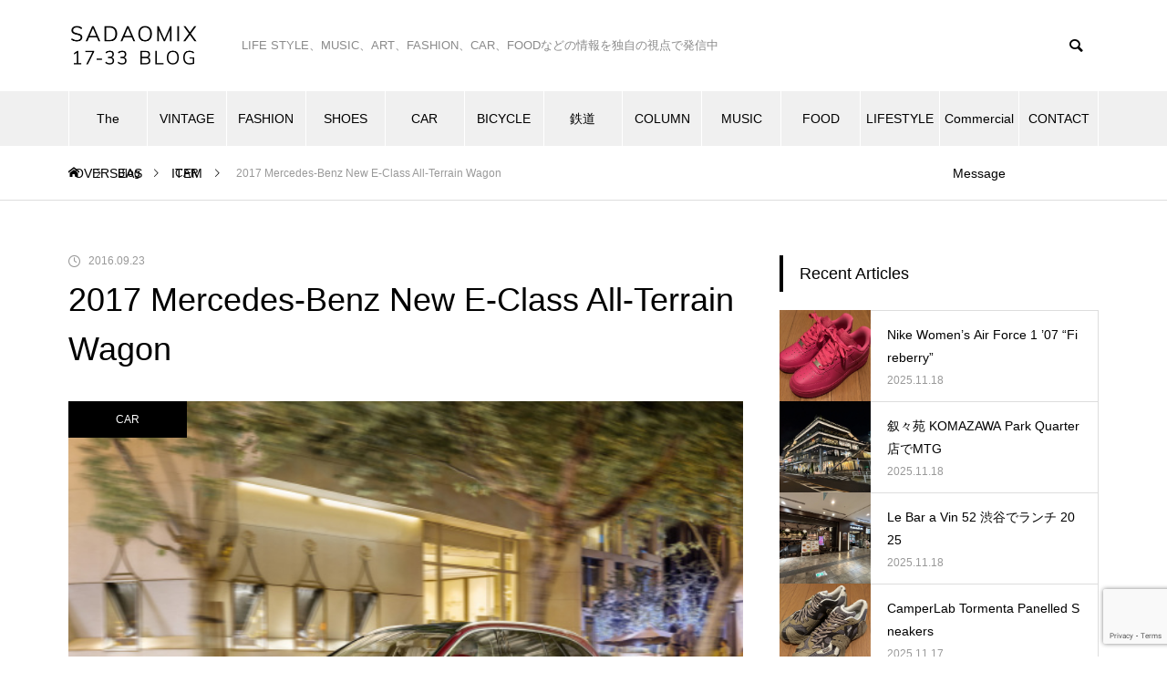

--- FILE ---
content_type: text/html; charset=UTF-8
request_url: https://sadaomix.com/archives/37700
body_size: 18641
content:
<!DOCTYPE html>
<html class="pc" lang="ja">
<head>
<meta charset="UTF-8">
<!--[if IE]><meta http-equiv="X-UA-Compatible" content="IE=edge"><![endif]-->
<meta name="viewport" content="width=device-width">
<title>2017 Mercedes-Benz New E-Class All-Terrain Wagon | SADAOMIX Studio 17-33 BLOG</title>
<meta name="description" content="2017 Mercedes-Benz New E-Class All-Terrain Wagon&amp;nbsp;&amp;nbsp;&amp;nbsp;&amp;nbsp;...">
<link rel="pingback" href="https://sadaomix.com/blog/xmlrpc.php">
<link rel="shortcut icon" href="https://sadaomix.com/blog/wp-content/uploads/2023/11/favicon.png">
<script data-cfasync="false" data-no-defer="1" data-no-minify="1" data-no-optimize="1">var ewww_webp_supported=!1;function check_webp_feature(A,e){var w;e=void 0!==e?e:function(){},ewww_webp_supported?e(ewww_webp_supported):((w=new Image).onload=function(){ewww_webp_supported=0<w.width&&0<w.height,e&&e(ewww_webp_supported)},w.onerror=function(){e&&e(!1)},w.src="data:image/webp;base64,"+{alpha:"UklGRkoAAABXRUJQVlA4WAoAAAAQAAAAAAAAAAAAQUxQSAwAAAARBxAR/Q9ERP8DAABWUDggGAAAABQBAJ0BKgEAAQAAAP4AAA3AAP7mtQAAAA=="}[A])}check_webp_feature("alpha");</script><script data-cfasync="false" data-no-defer="1" data-no-minify="1" data-no-optimize="1">var Arrive=function(c,w){"use strict";if(c.MutationObserver&&"undefined"!=typeof HTMLElement){var r,a=0,u=(r=HTMLElement.prototype.matches||HTMLElement.prototype.webkitMatchesSelector||HTMLElement.prototype.mozMatchesSelector||HTMLElement.prototype.msMatchesSelector,{matchesSelector:function(e,t){return e instanceof HTMLElement&&r.call(e,t)},addMethod:function(e,t,r){var a=e[t];e[t]=function(){return r.length==arguments.length?r.apply(this,arguments):"function"==typeof a?a.apply(this,arguments):void 0}},callCallbacks:function(e,t){t&&t.options.onceOnly&&1==t.firedElems.length&&(e=[e[0]]);for(var r,a=0;r=e[a];a++)r&&r.callback&&r.callback.call(r.elem,r.elem);t&&t.options.onceOnly&&1==t.firedElems.length&&t.me.unbindEventWithSelectorAndCallback.call(t.target,t.selector,t.callback)},checkChildNodesRecursively:function(e,t,r,a){for(var i,n=0;i=e[n];n++)r(i,t,a)&&a.push({callback:t.callback,elem:i}),0<i.childNodes.length&&u.checkChildNodesRecursively(i.childNodes,t,r,a)},mergeArrays:function(e,t){var r,a={};for(r in e)e.hasOwnProperty(r)&&(a[r]=e[r]);for(r in t)t.hasOwnProperty(r)&&(a[r]=t[r]);return a},toElementsArray:function(e){return e=void 0!==e&&("number"!=typeof e.length||e===c)?[e]:e}}),e=(l.prototype.addEvent=function(e,t,r,a){a={target:e,selector:t,options:r,callback:a,firedElems:[]};return this._beforeAdding&&this._beforeAdding(a),this._eventsBucket.push(a),a},l.prototype.removeEvent=function(e){for(var t,r=this._eventsBucket.length-1;t=this._eventsBucket[r];r--)e(t)&&(this._beforeRemoving&&this._beforeRemoving(t),(t=this._eventsBucket.splice(r,1))&&t.length&&(t[0].callback=null))},l.prototype.beforeAdding=function(e){this._beforeAdding=e},l.prototype.beforeRemoving=function(e){this._beforeRemoving=e},l),t=function(i,n){var o=new e,l=this,s={fireOnAttributesModification:!1};return o.beforeAdding(function(t){var e=t.target;e!==c.document&&e!==c||(e=document.getElementsByTagName("html")[0]);var r=new MutationObserver(function(e){n.call(this,e,t)}),a=i(t.options);r.observe(e,a),t.observer=r,t.me=l}),o.beforeRemoving(function(e){e.observer.disconnect()}),this.bindEvent=function(e,t,r){t=u.mergeArrays(s,t);for(var a=u.toElementsArray(this),i=0;i<a.length;i++)o.addEvent(a[i],e,t,r)},this.unbindEvent=function(){var r=u.toElementsArray(this);o.removeEvent(function(e){for(var t=0;t<r.length;t++)if(this===w||e.target===r[t])return!0;return!1})},this.unbindEventWithSelectorOrCallback=function(r){var a=u.toElementsArray(this),i=r,e="function"==typeof r?function(e){for(var t=0;t<a.length;t++)if((this===w||e.target===a[t])&&e.callback===i)return!0;return!1}:function(e){for(var t=0;t<a.length;t++)if((this===w||e.target===a[t])&&e.selector===r)return!0;return!1};o.removeEvent(e)},this.unbindEventWithSelectorAndCallback=function(r,a){var i=u.toElementsArray(this);o.removeEvent(function(e){for(var t=0;t<i.length;t++)if((this===w||e.target===i[t])&&e.selector===r&&e.callback===a)return!0;return!1})},this},i=new function(){var s={fireOnAttributesModification:!1,onceOnly:!1,existing:!1};function n(e,t,r){return!(!u.matchesSelector(e,t.selector)||(e._id===w&&(e._id=a++),-1!=t.firedElems.indexOf(e._id)))&&(t.firedElems.push(e._id),!0)}var c=(i=new t(function(e){var t={attributes:!1,childList:!0,subtree:!0};return e.fireOnAttributesModification&&(t.attributes=!0),t},function(e,i){e.forEach(function(e){var t=e.addedNodes,r=e.target,a=[];null!==t&&0<t.length?u.checkChildNodesRecursively(t,i,n,a):"attributes"===e.type&&n(r,i)&&a.push({callback:i.callback,elem:r}),u.callCallbacks(a,i)})})).bindEvent;return i.bindEvent=function(e,t,r){t=void 0===r?(r=t,s):u.mergeArrays(s,t);var a=u.toElementsArray(this);if(t.existing){for(var i=[],n=0;n<a.length;n++)for(var o=a[n].querySelectorAll(e),l=0;l<o.length;l++)i.push({callback:r,elem:o[l]});if(t.onceOnly&&i.length)return r.call(i[0].elem,i[0].elem);setTimeout(u.callCallbacks,1,i)}c.call(this,e,t,r)},i},o=new function(){var a={};function i(e,t){return u.matchesSelector(e,t.selector)}var n=(o=new t(function(){return{childList:!0,subtree:!0}},function(e,r){e.forEach(function(e){var t=e.removedNodes,e=[];null!==t&&0<t.length&&u.checkChildNodesRecursively(t,r,i,e),u.callCallbacks(e,r)})})).bindEvent;return o.bindEvent=function(e,t,r){t=void 0===r?(r=t,a):u.mergeArrays(a,t),n.call(this,e,t,r)},o};d(HTMLElement.prototype),d(NodeList.prototype),d(HTMLCollection.prototype),d(HTMLDocument.prototype),d(Window.prototype);var n={};return s(i,n,"unbindAllArrive"),s(o,n,"unbindAllLeave"),n}function l(){this._eventsBucket=[],this._beforeAdding=null,this._beforeRemoving=null}function s(e,t,r){u.addMethod(t,r,e.unbindEvent),u.addMethod(t,r,e.unbindEventWithSelectorOrCallback),u.addMethod(t,r,e.unbindEventWithSelectorAndCallback)}function d(e){e.arrive=i.bindEvent,s(i,e,"unbindArrive"),e.leave=o.bindEvent,s(o,e,"unbindLeave")}}(window,void 0),ewww_webp_supported=!1;function check_webp_feature(e,t){var r;ewww_webp_supported?t(ewww_webp_supported):((r=new Image).onload=function(){ewww_webp_supported=0<r.width&&0<r.height,t(ewww_webp_supported)},r.onerror=function(){t(!1)},r.src="data:image/webp;base64,"+{alpha:"UklGRkoAAABXRUJQVlA4WAoAAAAQAAAAAAAAAAAAQUxQSAwAAAARBxAR/Q9ERP8DAABWUDggGAAAABQBAJ0BKgEAAQAAAP4AAA3AAP7mtQAAAA==",animation:"UklGRlIAAABXRUJQVlA4WAoAAAASAAAAAAAAAAAAQU5JTQYAAAD/////AABBTk1GJgAAAAAAAAAAAAAAAAAAAGQAAABWUDhMDQAAAC8AAAAQBxAREYiI/gcA"}[e])}function ewwwLoadImages(e){if(e){for(var t=document.querySelectorAll(".batch-image img, .image-wrapper a, .ngg-pro-masonry-item a, .ngg-galleria-offscreen-seo-wrapper a"),r=0,a=t.length;r<a;r++)ewwwAttr(t[r],"data-src",t[r].getAttribute("data-webp")),ewwwAttr(t[r],"data-thumbnail",t[r].getAttribute("data-webp-thumbnail"));for(var i=document.querySelectorAll("div.woocommerce-product-gallery__image"),r=0,a=i.length;r<a;r++)ewwwAttr(i[r],"data-thumb",i[r].getAttribute("data-webp-thumb"))}for(var n=document.querySelectorAll("video"),r=0,a=n.length;r<a;r++)ewwwAttr(n[r],"poster",e?n[r].getAttribute("data-poster-webp"):n[r].getAttribute("data-poster-image"));for(var o,l=document.querySelectorAll("img.ewww_webp_lazy_load"),r=0,a=l.length;r<a;r++)e&&(ewwwAttr(l[r],"data-lazy-srcset",l[r].getAttribute("data-lazy-srcset-webp")),ewwwAttr(l[r],"data-srcset",l[r].getAttribute("data-srcset-webp")),ewwwAttr(l[r],"data-lazy-src",l[r].getAttribute("data-lazy-src-webp")),ewwwAttr(l[r],"data-src",l[r].getAttribute("data-src-webp")),ewwwAttr(l[r],"data-orig-file",l[r].getAttribute("data-webp-orig-file")),ewwwAttr(l[r],"data-medium-file",l[r].getAttribute("data-webp-medium-file")),ewwwAttr(l[r],"data-large-file",l[r].getAttribute("data-webp-large-file")),null!=(o=l[r].getAttribute("srcset"))&&!1!==o&&o.includes("R0lGOD")&&ewwwAttr(l[r],"src",l[r].getAttribute("data-lazy-src-webp"))),l[r].className=l[r].className.replace(/\bewww_webp_lazy_load\b/,"");for(var s=document.querySelectorAll(".ewww_webp"),r=0,a=s.length;r<a;r++)e?(ewwwAttr(s[r],"srcset",s[r].getAttribute("data-srcset-webp")),ewwwAttr(s[r],"src",s[r].getAttribute("data-src-webp")),ewwwAttr(s[r],"data-orig-file",s[r].getAttribute("data-webp-orig-file")),ewwwAttr(s[r],"data-medium-file",s[r].getAttribute("data-webp-medium-file")),ewwwAttr(s[r],"data-large-file",s[r].getAttribute("data-webp-large-file")),ewwwAttr(s[r],"data-large_image",s[r].getAttribute("data-webp-large_image")),ewwwAttr(s[r],"data-src",s[r].getAttribute("data-webp-src"))):(ewwwAttr(s[r],"srcset",s[r].getAttribute("data-srcset-img")),ewwwAttr(s[r],"src",s[r].getAttribute("data-src-img"))),s[r].className=s[r].className.replace(/\bewww_webp\b/,"ewww_webp_loaded");window.jQuery&&jQuery.fn.isotope&&jQuery.fn.imagesLoaded&&(jQuery(".fusion-posts-container-infinite").imagesLoaded(function(){jQuery(".fusion-posts-container-infinite").hasClass("isotope")&&jQuery(".fusion-posts-container-infinite").isotope()}),jQuery(".fusion-portfolio:not(.fusion-recent-works) .fusion-portfolio-wrapper").imagesLoaded(function(){jQuery(".fusion-portfolio:not(.fusion-recent-works) .fusion-portfolio-wrapper").isotope()}))}function ewwwWebPInit(e){ewwwLoadImages(e),ewwwNggLoadGalleries(e),document.arrive(".ewww_webp",function(){ewwwLoadImages(e)}),document.arrive(".ewww_webp_lazy_load",function(){ewwwLoadImages(e)}),document.arrive("videos",function(){ewwwLoadImages(e)}),"loading"==document.readyState?document.addEventListener("DOMContentLoaded",ewwwJSONParserInit):("undefined"!=typeof galleries&&ewwwNggParseGalleries(e),ewwwWooParseVariations(e))}function ewwwAttr(e,t,r){null!=r&&!1!==r&&e.setAttribute(t,r)}function ewwwJSONParserInit(){"undefined"!=typeof galleries&&check_webp_feature("alpha",ewwwNggParseGalleries),check_webp_feature("alpha",ewwwWooParseVariations)}function ewwwWooParseVariations(e){if(e)for(var t=document.querySelectorAll("form.variations_form"),r=0,a=t.length;r<a;r++){var i=t[r].getAttribute("data-product_variations"),n=!1;try{for(var o in i=JSON.parse(i))void 0!==i[o]&&void 0!==i[o].image&&(void 0!==i[o].image.src_webp&&(i[o].image.src=i[o].image.src_webp,n=!0),void 0!==i[o].image.srcset_webp&&(i[o].image.srcset=i[o].image.srcset_webp,n=!0),void 0!==i[o].image.full_src_webp&&(i[o].image.full_src=i[o].image.full_src_webp,n=!0),void 0!==i[o].image.gallery_thumbnail_src_webp&&(i[o].image.gallery_thumbnail_src=i[o].image.gallery_thumbnail_src_webp,n=!0),void 0!==i[o].image.thumb_src_webp&&(i[o].image.thumb_src=i[o].image.thumb_src_webp,n=!0));n&&ewwwAttr(t[r],"data-product_variations",JSON.stringify(i))}catch(e){}}}function ewwwNggParseGalleries(e){if(e)for(var t in galleries){var r=galleries[t];galleries[t].images_list=ewwwNggParseImageList(r.images_list)}}function ewwwNggLoadGalleries(e){e&&document.addEventListener("ngg.galleria.themeadded",function(e,t){window.ngg_galleria._create_backup=window.ngg_galleria.create,window.ngg_galleria.create=function(e,t){var r=$(e).data("id");return galleries["gallery_"+r].images_list=ewwwNggParseImageList(galleries["gallery_"+r].images_list),window.ngg_galleria._create_backup(e,t)}})}function ewwwNggParseImageList(e){for(var t in e){var r=e[t];if(void 0!==r["image-webp"]&&(e[t].image=r["image-webp"],delete e[t]["image-webp"]),void 0!==r["thumb-webp"]&&(e[t].thumb=r["thumb-webp"],delete e[t]["thumb-webp"]),void 0!==r.full_image_webp&&(e[t].full_image=r.full_image_webp,delete e[t].full_image_webp),void 0!==r.srcsets)for(var a in r.srcsets)nggSrcset=r.srcsets[a],void 0!==r.srcsets[a+"-webp"]&&(e[t].srcsets[a]=r.srcsets[a+"-webp"],delete e[t].srcsets[a+"-webp"]);if(void 0!==r.full_srcsets)for(var i in r.full_srcsets)nggFSrcset=r.full_srcsets[i],void 0!==r.full_srcsets[i+"-webp"]&&(e[t].full_srcsets[i]=r.full_srcsets[i+"-webp"],delete e[t].full_srcsets[i+"-webp"])}return e}check_webp_feature("alpha",ewwwWebPInit);</script><meta name='robots' content='max-image-preview:large' />
	<style>img:is([sizes="auto" i], [sizes^="auto," i]) { contain-intrinsic-size: 3000px 1500px }</style>
	<link rel="alternate" type="application/rss+xml" title="SADAOMIX Studio 17-33 BLOG &raquo; フィード" href="https://sadaomix.com/feed" />
<link rel="alternate" type="application/rss+xml" title="SADAOMIX Studio 17-33 BLOG &raquo; コメントフィード" href="https://sadaomix.com/comments/feed" />
<link rel='stylesheet' id='style-css' href='https://sadaomix.com/blog/wp-content/themes/muum_tcd085/style.css?ver=2.2' type='text/css' media='all' />
<link rel='stylesheet' id='external-links-css' href='https://sadaomix.com/blog/wp-content/plugins/sem-external-links/sem-external-links.css?ver=20090903' type='text/css' media='all' />
<link rel='stylesheet' id='wp-block-library-css' href='https://sadaomix.com/blog/wp-includes/css/dist/block-library/style.min.css?ver=6.8.3' type='text/css' media='all' />
<style id='classic-theme-styles-inline-css' type='text/css'>
/*! This file is auto-generated */
.wp-block-button__link{color:#fff;background-color:#32373c;border-radius:9999px;box-shadow:none;text-decoration:none;padding:calc(.667em + 2px) calc(1.333em + 2px);font-size:1.125em}.wp-block-file__button{background:#32373c;color:#fff;text-decoration:none}
</style>
<style id='global-styles-inline-css' type='text/css'>
:root{--wp--preset--aspect-ratio--square: 1;--wp--preset--aspect-ratio--4-3: 4/3;--wp--preset--aspect-ratio--3-4: 3/4;--wp--preset--aspect-ratio--3-2: 3/2;--wp--preset--aspect-ratio--2-3: 2/3;--wp--preset--aspect-ratio--16-9: 16/9;--wp--preset--aspect-ratio--9-16: 9/16;--wp--preset--color--black: #000000;--wp--preset--color--cyan-bluish-gray: #abb8c3;--wp--preset--color--white: #ffffff;--wp--preset--color--pale-pink: #f78da7;--wp--preset--color--vivid-red: #cf2e2e;--wp--preset--color--luminous-vivid-orange: #ff6900;--wp--preset--color--luminous-vivid-amber: #fcb900;--wp--preset--color--light-green-cyan: #7bdcb5;--wp--preset--color--vivid-green-cyan: #00d084;--wp--preset--color--pale-cyan-blue: #8ed1fc;--wp--preset--color--vivid-cyan-blue: #0693e3;--wp--preset--color--vivid-purple: #9b51e0;--wp--preset--gradient--vivid-cyan-blue-to-vivid-purple: linear-gradient(135deg,rgba(6,147,227,1) 0%,rgb(155,81,224) 100%);--wp--preset--gradient--light-green-cyan-to-vivid-green-cyan: linear-gradient(135deg,rgb(122,220,180) 0%,rgb(0,208,130) 100%);--wp--preset--gradient--luminous-vivid-amber-to-luminous-vivid-orange: linear-gradient(135deg,rgba(252,185,0,1) 0%,rgba(255,105,0,1) 100%);--wp--preset--gradient--luminous-vivid-orange-to-vivid-red: linear-gradient(135deg,rgba(255,105,0,1) 0%,rgb(207,46,46) 100%);--wp--preset--gradient--very-light-gray-to-cyan-bluish-gray: linear-gradient(135deg,rgb(238,238,238) 0%,rgb(169,184,195) 100%);--wp--preset--gradient--cool-to-warm-spectrum: linear-gradient(135deg,rgb(74,234,220) 0%,rgb(151,120,209) 20%,rgb(207,42,186) 40%,rgb(238,44,130) 60%,rgb(251,105,98) 80%,rgb(254,248,76) 100%);--wp--preset--gradient--blush-light-purple: linear-gradient(135deg,rgb(255,206,236) 0%,rgb(152,150,240) 100%);--wp--preset--gradient--blush-bordeaux: linear-gradient(135deg,rgb(254,205,165) 0%,rgb(254,45,45) 50%,rgb(107,0,62) 100%);--wp--preset--gradient--luminous-dusk: linear-gradient(135deg,rgb(255,203,112) 0%,rgb(199,81,192) 50%,rgb(65,88,208) 100%);--wp--preset--gradient--pale-ocean: linear-gradient(135deg,rgb(255,245,203) 0%,rgb(182,227,212) 50%,rgb(51,167,181) 100%);--wp--preset--gradient--electric-grass: linear-gradient(135deg,rgb(202,248,128) 0%,rgb(113,206,126) 100%);--wp--preset--gradient--midnight: linear-gradient(135deg,rgb(2,3,129) 0%,rgb(40,116,252) 100%);--wp--preset--font-size--small: 13px;--wp--preset--font-size--medium: 20px;--wp--preset--font-size--large: 36px;--wp--preset--font-size--x-large: 42px;--wp--preset--spacing--20: 0.44rem;--wp--preset--spacing--30: 0.67rem;--wp--preset--spacing--40: 1rem;--wp--preset--spacing--50: 1.5rem;--wp--preset--spacing--60: 2.25rem;--wp--preset--spacing--70: 3.38rem;--wp--preset--spacing--80: 5.06rem;--wp--preset--shadow--natural: 6px 6px 9px rgba(0, 0, 0, 0.2);--wp--preset--shadow--deep: 12px 12px 50px rgba(0, 0, 0, 0.4);--wp--preset--shadow--sharp: 6px 6px 0px rgba(0, 0, 0, 0.2);--wp--preset--shadow--outlined: 6px 6px 0px -3px rgba(255, 255, 255, 1), 6px 6px rgba(0, 0, 0, 1);--wp--preset--shadow--crisp: 6px 6px 0px rgba(0, 0, 0, 1);}:where(.is-layout-flex){gap: 0.5em;}:where(.is-layout-grid){gap: 0.5em;}body .is-layout-flex{display: flex;}.is-layout-flex{flex-wrap: wrap;align-items: center;}.is-layout-flex > :is(*, div){margin: 0;}body .is-layout-grid{display: grid;}.is-layout-grid > :is(*, div){margin: 0;}:where(.wp-block-columns.is-layout-flex){gap: 2em;}:where(.wp-block-columns.is-layout-grid){gap: 2em;}:where(.wp-block-post-template.is-layout-flex){gap: 1.25em;}:where(.wp-block-post-template.is-layout-grid){gap: 1.25em;}.has-black-color{color: var(--wp--preset--color--black) !important;}.has-cyan-bluish-gray-color{color: var(--wp--preset--color--cyan-bluish-gray) !important;}.has-white-color{color: var(--wp--preset--color--white) !important;}.has-pale-pink-color{color: var(--wp--preset--color--pale-pink) !important;}.has-vivid-red-color{color: var(--wp--preset--color--vivid-red) !important;}.has-luminous-vivid-orange-color{color: var(--wp--preset--color--luminous-vivid-orange) !important;}.has-luminous-vivid-amber-color{color: var(--wp--preset--color--luminous-vivid-amber) !important;}.has-light-green-cyan-color{color: var(--wp--preset--color--light-green-cyan) !important;}.has-vivid-green-cyan-color{color: var(--wp--preset--color--vivid-green-cyan) !important;}.has-pale-cyan-blue-color{color: var(--wp--preset--color--pale-cyan-blue) !important;}.has-vivid-cyan-blue-color{color: var(--wp--preset--color--vivid-cyan-blue) !important;}.has-vivid-purple-color{color: var(--wp--preset--color--vivid-purple) !important;}.has-black-background-color{background-color: var(--wp--preset--color--black) !important;}.has-cyan-bluish-gray-background-color{background-color: var(--wp--preset--color--cyan-bluish-gray) !important;}.has-white-background-color{background-color: var(--wp--preset--color--white) !important;}.has-pale-pink-background-color{background-color: var(--wp--preset--color--pale-pink) !important;}.has-vivid-red-background-color{background-color: var(--wp--preset--color--vivid-red) !important;}.has-luminous-vivid-orange-background-color{background-color: var(--wp--preset--color--luminous-vivid-orange) !important;}.has-luminous-vivid-amber-background-color{background-color: var(--wp--preset--color--luminous-vivid-amber) !important;}.has-light-green-cyan-background-color{background-color: var(--wp--preset--color--light-green-cyan) !important;}.has-vivid-green-cyan-background-color{background-color: var(--wp--preset--color--vivid-green-cyan) !important;}.has-pale-cyan-blue-background-color{background-color: var(--wp--preset--color--pale-cyan-blue) !important;}.has-vivid-cyan-blue-background-color{background-color: var(--wp--preset--color--vivid-cyan-blue) !important;}.has-vivid-purple-background-color{background-color: var(--wp--preset--color--vivid-purple) !important;}.has-black-border-color{border-color: var(--wp--preset--color--black) !important;}.has-cyan-bluish-gray-border-color{border-color: var(--wp--preset--color--cyan-bluish-gray) !important;}.has-white-border-color{border-color: var(--wp--preset--color--white) !important;}.has-pale-pink-border-color{border-color: var(--wp--preset--color--pale-pink) !important;}.has-vivid-red-border-color{border-color: var(--wp--preset--color--vivid-red) !important;}.has-luminous-vivid-orange-border-color{border-color: var(--wp--preset--color--luminous-vivid-orange) !important;}.has-luminous-vivid-amber-border-color{border-color: var(--wp--preset--color--luminous-vivid-amber) !important;}.has-light-green-cyan-border-color{border-color: var(--wp--preset--color--light-green-cyan) !important;}.has-vivid-green-cyan-border-color{border-color: var(--wp--preset--color--vivid-green-cyan) !important;}.has-pale-cyan-blue-border-color{border-color: var(--wp--preset--color--pale-cyan-blue) !important;}.has-vivid-cyan-blue-border-color{border-color: var(--wp--preset--color--vivid-cyan-blue) !important;}.has-vivid-purple-border-color{border-color: var(--wp--preset--color--vivid-purple) !important;}.has-vivid-cyan-blue-to-vivid-purple-gradient-background{background: var(--wp--preset--gradient--vivid-cyan-blue-to-vivid-purple) !important;}.has-light-green-cyan-to-vivid-green-cyan-gradient-background{background: var(--wp--preset--gradient--light-green-cyan-to-vivid-green-cyan) !important;}.has-luminous-vivid-amber-to-luminous-vivid-orange-gradient-background{background: var(--wp--preset--gradient--luminous-vivid-amber-to-luminous-vivid-orange) !important;}.has-luminous-vivid-orange-to-vivid-red-gradient-background{background: var(--wp--preset--gradient--luminous-vivid-orange-to-vivid-red) !important;}.has-very-light-gray-to-cyan-bluish-gray-gradient-background{background: var(--wp--preset--gradient--very-light-gray-to-cyan-bluish-gray) !important;}.has-cool-to-warm-spectrum-gradient-background{background: var(--wp--preset--gradient--cool-to-warm-spectrum) !important;}.has-blush-light-purple-gradient-background{background: var(--wp--preset--gradient--blush-light-purple) !important;}.has-blush-bordeaux-gradient-background{background: var(--wp--preset--gradient--blush-bordeaux) !important;}.has-luminous-dusk-gradient-background{background: var(--wp--preset--gradient--luminous-dusk) !important;}.has-pale-ocean-gradient-background{background: var(--wp--preset--gradient--pale-ocean) !important;}.has-electric-grass-gradient-background{background: var(--wp--preset--gradient--electric-grass) !important;}.has-midnight-gradient-background{background: var(--wp--preset--gradient--midnight) !important;}.has-small-font-size{font-size: var(--wp--preset--font-size--small) !important;}.has-medium-font-size{font-size: var(--wp--preset--font-size--medium) !important;}.has-large-font-size{font-size: var(--wp--preset--font-size--large) !important;}.has-x-large-font-size{font-size: var(--wp--preset--font-size--x-large) !important;}
:where(.wp-block-post-template.is-layout-flex){gap: 1.25em;}:where(.wp-block-post-template.is-layout-grid){gap: 1.25em;}
:where(.wp-block-columns.is-layout-flex){gap: 2em;}:where(.wp-block-columns.is-layout-grid){gap: 2em;}
:root :where(.wp-block-pullquote){font-size: 1.5em;line-height: 1.6;}
</style>
<link rel='stylesheet' id='contact-form-7-css' href='https://sadaomix.com/blog/wp-content/plugins/contact-form-7/includes/css/styles.css?ver=6.1.1' type='text/css' media='all' />
<script type="text/javascript" src="https://sadaomix.com/blog/wp-includes/js/jquery/jquery.min.js?ver=3.7.1" id="jquery-core-js"></script>
<script type="text/javascript" src="https://sadaomix.com/blog/wp-includes/js/jquery/jquery-migrate.min.js?ver=3.4.1" id="jquery-migrate-js"></script>
<link rel="https://api.w.org/" href="https://sadaomix.com/wp-json/" /><link rel="alternate" title="JSON" type="application/json" href="https://sadaomix.com/wp-json/wp/v2/posts/37700" /><link rel="canonical" href="https://sadaomix.com/archives/37700" />
<link rel='shortlink' href='https://sadaomix.com/?p=37700' />
<link rel="alternate" title="oEmbed (JSON)" type="application/json+oembed" href="https://sadaomix.com/wp-json/oembed/1.0/embed?url=https%3A%2F%2Fsadaomix.com%2Farchives%2F37700" />
<link rel="alternate" title="oEmbed (XML)" type="text/xml+oembed" href="https://sadaomix.com/wp-json/oembed/1.0/embed?url=https%3A%2F%2Fsadaomix.com%2Farchives%2F37700&#038;format=xml" />

<link rel="stylesheet" href="https://sadaomix.com/blog/wp-content/themes/muum_tcd085/css/design-plus.css?ver=2.2">
<link rel="stylesheet" href="https://sadaomix.com/blog/wp-content/themes/muum_tcd085/css/sns-botton.css?ver=2.2">
<link rel="stylesheet" media="screen and (max-width:1251px)" href="https://sadaomix.com/blog/wp-content/themes/muum_tcd085/css/responsive.css?ver=2.2">
<link rel="stylesheet" media="screen and (max-width:1251px)" href="https://sadaomix.com/blog/wp-content/themes/muum_tcd085/css/footer-bar.css?ver=2.2">

<script src="https://sadaomix.com/blog/wp-content/themes/muum_tcd085/js/jquery.easing.1.4.js?ver=2.2"></script>
<script src="https://sadaomix.com/blog/wp-content/themes/muum_tcd085/js/jscript.js?ver=2.2"></script>
<script src="https://sadaomix.com/blog/wp-content/themes/muum_tcd085/js/jquery.cookie.min.js?ver=2.2"></script>
<script src="https://sadaomix.com/blog/wp-content/themes/muum_tcd085/js/comment.js?ver=2.2"></script>
<script src="https://sadaomix.com/blog/wp-content/themes/muum_tcd085/js/parallax.js?ver=2.2"></script>

<link rel="stylesheet" href="https://sadaomix.com/blog/wp-content/themes/muum_tcd085/js/simplebar.css?ver=2.2">
<script src="https://sadaomix.com/blog/wp-content/themes/muum_tcd085/js/simplebar.min.js?ver=2.2"></script>




<style type="text/css">
body { font-size:14px; }
body, input, textarea { font-family: Arial, "Hiragino Sans", "ヒラギノ角ゴ ProN", "Hiragino Kaku Gothic ProN", "游ゴシック", YuGothic, "メイリオ", Meiryo, sans-serif; }

.rich_font, .p-vertical, .widget_headline, .widget_tab_post_list_button a, .search_box_headline, #global_menu, .megamenu_blog_list, .megamenu_b_wrap, .megamenu_b_wrap .headline, #index_tab { font-family: Arial, "Hiragino Sans", "ヒラギノ角ゴ ProN", "Hiragino Kaku Gothic ProN", "游ゴシック", YuGothic, "メイリオ", Meiryo, sans-serif; font-weight:500; }

.rich_font_type1 { font-family: Arial, "Hiragino Kaku Gothic ProN", "ヒラギノ角ゴ ProN W3", "メイリオ", Meiryo, sans-serif; }
.rich_font_type2 { font-family: Arial, "Hiragino Sans", "ヒラギノ角ゴ ProN", "Hiragino Kaku Gothic ProN", "游ゴシック", YuGothic, "メイリオ", Meiryo, sans-serif; font-weight:500; }
.rich_font_type3 { font-family: "Times New Roman" , "游明朝" , "Yu Mincho" , "游明朝体" , "YuMincho" , "ヒラギノ明朝 Pro W3" , "Hiragino Mincho Pro" , "HiraMinProN-W3" , "HGS明朝E" , "ＭＳ Ｐ明朝" , "MS PMincho" , serif; font-weight:500; }

.post_content, #next_prev_post { font-family: Arial, "Hiragino Sans", "ヒラギノ角ゴ ProN", "Hiragino Kaku Gothic ProN", "游ゴシック", YuGothic, "メイリオ", Meiryo, sans-serif; }

#global_menu { background:#f0f0f0; }
#global_menu > ul > li > a, #global_menu > ul > li:first-of-type a { color:#000; border-color:#ffffff; }
#global_menu > ul > li > a:hover { color:#fff; background:#444444; border-color:#444444; }
#global_menu > ul > li.active > a, #global_menu > ul > li.current-menu-item > a, #header.active #global_menu > ul > li.current-menu-item.active_button > a { color:#fff; background:#000000; border-color:#000000; }
#global_menu ul ul a { color:#ffffff !important; background:#000000; }
#global_menu ul ul a:hover { background:#444444; }
#global_menu > ul > li.menu-item-has-children.active > a { background:#000000; border-color:#000000; }
.pc .header_fix #header.off_hover #global_menu { background:rgba(240,240,240,1); }
.pc .header_fix #header.off_hover #global_menu > ul > li > a, .pc .header_fix #header.off_hover #global_menu > ul > li:first-of-type a { border-color:rgba(255,255,255,1); }
.mobile .header_fix_mobile #header { background:#fff; }
.mobile .header_fix_mobile #header.off_hover { background:rgba(255,255,255,1); }
#drawer_menu { background:#000000; }
#mobile_menu a { color:#ffffff; border-color:#444444; }
#mobile_menu li li a { background:#333333; }
.megamenu_blog_list { background:#000000; }
.megamenu_blog_list .category_list a { font-size:16px; color:#999999; }
.megamenu_blog_list .post_list .title { font-size:14px; }
.megamenu_b_wrap { background:#000000; }
.megamenu_b_wrap .headline { font-size:16px; color:#ffffff; }
.megamenu_b_wrap .title { font-size:14px; }
.megamenu_page_wrap { border-top:1px solid #555555; }
#global_menu > ul > li.megamenu_parent_type2.active_megamenu_button > a { color:#fff !important; background:#000000 !important; border-color:#000000 !important; }
#global_menu > ul > li.megamenu_parent_type3.active_megamenu_button > a { color:#fff !important; background:#000000 !important; border-color:#000000 !important; }
#footer_carousel { background:#000000; }
#footer_carousel .title { font-size:14px; }
#footer_bottom { color:#ffffff; background:#000000; }
#footer_bottom a { color:#ffffff; }
#return_top a:before { color:#ffffff; }
#return_top a { background:#000000; }
#return_top a:hover { background:#444444; }
@media screen and (max-width:750px) {
  #footer_carousel .title { font-size:12px; }
  #footer_bottom { color:#000; background:none; }
  #footer_bottom a { color:#000; }
  #copyright { color:#ffffff; background:#000000; }
}
.author_profile .avatar_area img, .animate_image img, .animate_background .image {
  width:100%; height:auto;
  -webkit-transition: transform  0.75s ease;
  transition: transform  0.75s ease;
}
.author_profile a.avatar:hover img, .animate_image:hover img, .animate_background:hover .image {
  -webkit-transform: scale(1.2);
  transform: scale(1.2);
}



a { color:#000; }

.widget_tab_post_list_button a:hover, .page_navi span.current, #author_page_headline,
#header_carousel_type1 .slick-dots button:hover::before, #header_carousel_type1 .slick-dots .slick-active button::before, #header_carousel_type2 .slick-dots button:hover::before, #header_carousel_type2 .slick-dots .slick-active button::before
  { background-color:#000000; }

.widget_headline, .design_headline1, .widget_tab_post_list_button a:hover, .page_navi span.current
  { border-color:#000000; }

#header_search .button label:hover:before
  { color:#444444; }

#submit_comment:hover, #cancel_comment_reply a:hover, #wp-calendar #prev a:hover, #wp-calendar #next a:hover, #wp-calendar td a:hover,
#post_pagination a:hover, #p_readmore .button:hover, .page_navi a:hover, #post_pagination a:hover,.c-pw__btn:hover, #post_pagination a:hover, #comment_tab li a:hover, #category_post .tab p:hover
  { background-color:#444444; }

#comment_textarea textarea:focus, .c-pw__box-input:focus, .page_navi a:hover, #post_pagination p, #post_pagination a:hover
  { border-color:#444444; }

a:hover, #header_logo a:hover, #footer a:hover, #footer_social_link li a:hover:before, #bread_crumb a:hover, #bread_crumb li.home a:hover:after, #next_prev_post a:hover,
.single_copy_title_url_btn:hover, .tcdw_search_box_widget .search_area .search_button:hover:before, .tab_widget_nav:hover:before,
#single_author_title_area .author_link li a:hover:before, .author_profile a:hover, .author_profile .author_link li a:hover:before, #post_meta_bottom a:hover, .cardlink_title a:hover,
.comment a:hover, .comment_form_wrapper a:hover, #searchform .submit_button:hover:before, .p-dropdown__title:hover:after
  { color:#444444; }

#menu_button:hover span
  { background-color:#444444; }

.post_content a, .custom-html-widget a { color:#000000; }
.post_content a:hover, .custom-html-widget a:hover { color:#444444; }

.cat_id3 { background-color:#000000; }
.cat_id3:hover { background-color:#444444; }
.megamenu_blog_list .category_list li.active .cat_id3 { color:#000000; }
.megamenu_blog_list .category_list .cat_id3:hover { color:#444444; }
.category_list_widget .cat-item-3 > a:hover > .count { background-color:#000000; border-color:#000000; }
.cat_id4 { background-color:#000000; }
.cat_id4:hover { background-color:#444444; }
.megamenu_blog_list .category_list li.active .cat_id4 { color:#000000; }
.megamenu_blog_list .category_list .cat_id4:hover { color:#444444; }
.category_list_widget .cat-item-4 > a:hover > .count { background-color:#000000; border-color:#000000; }
.cat_id5 { background-color:#000000; }
.cat_id5:hover { background-color:#444444; }
.megamenu_blog_list .category_list li.active .cat_id5 { color:#000000; }
.megamenu_blog_list .category_list .cat_id5:hover { color:#444444; }
.category_list_widget .cat-item-5 > a:hover > .count { background-color:#000000; border-color:#000000; }
.cat_id6 { background-color:#000000; }
.cat_id6:hover { background-color:#444444; }
.megamenu_blog_list .category_list li.active .cat_id6 { color:#000000; }
.megamenu_blog_list .category_list .cat_id6:hover { color:#444444; }
.category_list_widget .cat-item-6 > a:hover > .count { background-color:#000000; border-color:#000000; }
.cat_id8 { background-color:#000000; }
.cat_id8:hover { background-color:#444444; }
.megamenu_blog_list .category_list li.active .cat_id8 { color:#000000; }
.megamenu_blog_list .category_list .cat_id8:hover { color:#444444; }
.category_list_widget .cat-item-8 > a:hover > .count { background-color:#000000; border-color:#000000; }
.cat_id11 { background-color:#000000; }
.cat_id11:hover { background-color:#444444; }
.megamenu_blog_list .category_list li.active .cat_id11 { color:#000000; }
.megamenu_blog_list .category_list .cat_id11:hover { color:#444444; }
.category_list_widget .cat-item-11 > a:hover > .count { background-color:#000000; border-color:#000000; }
.cat_id12 { background-color:#000000; }
.cat_id12:hover { background-color:#444444; }
.megamenu_blog_list .category_list li.active .cat_id12 { color:#000000; }
.megamenu_blog_list .category_list .cat_id12:hover { color:#444444; }
.category_list_widget .cat-item-12 > a:hover > .count { background-color:#000000; border-color:#000000; }
.cat_id14 { background-color:#000000; }
.cat_id14:hover { background-color:#444444; }
.megamenu_blog_list .category_list li.active .cat_id14 { color:#000000; }
.megamenu_blog_list .category_list .cat_id14:hover { color:#444444; }
.category_list_widget .cat-item-14 > a:hover > .count { background-color:#000000; border-color:#000000; }
.cat_id26 { background-color:#000000; }
.cat_id26:hover { background-color:#444444; }
.megamenu_blog_list .category_list li.active .cat_id26 { color:#000000; }
.megamenu_blog_list .category_list .cat_id26:hover { color:#444444; }
.category_list_widget .cat-item-26 > a:hover > .count { background-color:#000000; border-color:#000000; }
.cat_id27 { background-color:#000000; }
.cat_id27:hover { background-color:#444444; }
.megamenu_blog_list .category_list li.active .cat_id27 { color:#000000; }
.megamenu_blog_list .category_list .cat_id27:hover { color:#444444; }
.category_list_widget .cat-item-27 > a:hover > .count { background-color:#000000; border-color:#000000; }
.cat_id31 { background-color:#000000; }
.cat_id31:hover { background-color:#444444; }
.megamenu_blog_list .category_list li.active .cat_id31 { color:#000000; }
.megamenu_blog_list .category_list .cat_id31:hover { color:#444444; }
.category_list_widget .cat-item-31 > a:hover > .count { background-color:#000000; border-color:#000000; }
.cat_id34 { background-color:#000000; }
.cat_id34:hover { background-color:#444444; }
.megamenu_blog_list .category_list li.active .cat_id34 { color:#000000; }
.megamenu_blog_list .category_list .cat_id34:hover { color:#444444; }
.category_list_widget .cat-item-34 > a:hover > .count { background-color:#000000; border-color:#000000; }

#site_description span {
font-size: 0.9em;
color: #8a8a8a; }.styled_h2 {
  font-size:26px !important; text-align:center !important; color:#000000;   border-top:0px solid #dddddd;
  border-bottom:0px solid #dddddd;
  border-left:0px solid #dddddd;
  border-right:0px solid #dddddd;
  padding:0px 0px 0px 0px !important;
  margin:78px 0px 34px !important;
}
.styled_h3 {
  font-size:20px !important; text-align:left !important; color:#000000;   border-top:0px solid #dddddd;
  border-bottom:0px solid #dddddd;
  border-left:2px solid #000000;
  border-right:0px solid #dddddd;
  padding:15px 0px 15px 25px !important;
  margin:60px 0px 26px !important;
}
.styled_h4 {
  font-weight:400 !important; font-size:18px !important; text-align:left !important; color:#000000;   border-top:0px solid #dddddd;
  border-bottom:1px solid #dddddd;
  border-left:0px solid #dddddd;
  border-right:0px solid #dddddd;
  padding:0px 0px 20px 0px !important;
  margin:41px 0px 18px !important;
}
.styled_h5 {
  font-weight:400 !important; font-size:16px !important; text-align:left !important; color:#000000; background:#fafafa;  border-top:0px solid #dddddd;
  border-bottom:0px solid #dddddd;
  border-left:0px solid #dddddd;
  border-right:0px solid #dddddd;
  padding:15px 0px 15px 25px !important;
  margin:37px 0px 16px !important;
}
.q_custom_button1 {
  color:#ffffff !important;
  border-color:rgba(83,83,83,1);
}
.q_custom_button1.animation_type1 { background:#535353; }
.q_custom_button1:hover, .q_custom_button1:focus {
  color:#ffffff !important;
  border-color:rgba(125,125,125,1);
}
.q_custom_button1.animation_type1:hover { background:#7d7d7d; }
.q_custom_button1:before { background:#7d7d7d; }
.q_custom_button2 {
  color:#ffffff !important;
  border-color:rgba(83,83,83,1);
}
.q_custom_button2.animation_type1 { background:#535353; }
.q_custom_button2:hover, .q_custom_button2:focus {
  color:#ffffff !important;
  border-color:rgba(125,125,125,1);
}
.q_custom_button2.animation_type1:hover { background:#7d7d7d; }
.q_custom_button2:before { background:#7d7d7d; }
.q_custom_button3 {
  color:#ffffff !important;
  border-color:rgba(83,83,83,1);
}
.q_custom_button3.animation_type1 { background:#535353; }
.q_custom_button3:hover, .q_custom_button3:focus {
  color:#ffffff !important;
  border-color:rgba(125,125,125,1);
}
.q_custom_button3.animation_type1:hover { background:#7d7d7d; }
.q_custom_button3:before { background:#7d7d7d; }
.speech_balloon_left1 .speach_balloon_text { background-color: #ffdfdf; border-color: #ffdfdf; color: #000000 }
.speech_balloon_left1 .speach_balloon_text::before { border-right-color: #ffdfdf }
.speech_balloon_left1 .speach_balloon_text::after { border-right-color: #ffdfdf }
.speech_balloon_left2 .speach_balloon_text { background-color: #ffffff; border-color: #ff5353; color: #000000 }
.speech_balloon_left2 .speach_balloon_text::before { border-right-color: #ff5353 }
.speech_balloon_left2 .speach_balloon_text::after { border-right-color: #ffffff }
.speech_balloon_right1 .speach_balloon_text { background-color: #ccf4ff; border-color: #ccf4ff; color: #000000 }
.speech_balloon_right1 .speach_balloon_text::before { border-left-color: #ccf4ff }
.speech_balloon_right1 .speach_balloon_text::after { border-left-color: #ccf4ff }
.speech_balloon_right2 .speach_balloon_text { background-color: #ffffff; border-color: #0789b5; color: #000000 }
.speech_balloon_right2 .speach_balloon_text::before { border-left-color: #0789b5 }
.speech_balloon_right2 .speach_balloon_text::after { border-left-color: #ffffff }
.qt_google_map .pb_googlemap_custom-overlay-inner { background:#000000; color:#ffffff; }
.qt_google_map .pb_googlemap_custom-overlay-inner::after { border-color:#000000 transparent transparent transparent; }
</style>

<style id="current-page-style" type="text/css">
#post_title .title { font-size:36px;  }
#related_post .design_headline1 { font-size:21px; }
#related_post .title { font-size:16px; }
#comments .design_headline1 { font-size:21px; }
#bottom_post_list .design_headline1 { font-size:22px; }
#bottom_post_list .title { font-size:18px; }
@media screen and (max-width:750px) {
  #post_title .title { font-size:20px; }
  #related_post .design_headline1 { font-size:18px; }
  #related_post .title { font-size:14px; }
  #comments .design_headline1 { font-size:18px; }
  #bottom_post_list .design_headline1 { font-size:18px; }
  #bottom_post_list .title { font-size:15px; }
}
#site_loader_overlay.active #site_loader_animation {
  opacity:0;
  -webkit-transition: all 1.0s cubic-bezier(0.22, 1, 0.36, 1) 0s; transition: all 1.0s cubic-bezier(0.22, 1, 0.36, 1) 0s;
}
</style>

<script type="text/javascript">
jQuery(document).ready(function($){

  $('#footer_carousel .post_list').slick({
    infinite: true,
    dots: false,
    arrows: false,
    slidesToShow: 4,
    slidesToScroll: 1,
    swipeToSlide: true,
    touchThreshold: 20,
    adaptiveHeight: false,
    pauseOnHover: true,
    autoplay: true,
    fade: false,
    easing: 'easeOutExpo',
    speed: 700,
    autoplaySpeed: 5000,
    responsive: [
      {
        breakpoint: 1000,
        settings: { slidesToShow: 3 }
      },
      {
        breakpoint: 750,
        settings: { slidesToShow: 2 }
      }
    ]
  });
  $('#footer_carousel .prev_item').on('click', function() {
    $('#footer_carousel .post_list').slick('slickPrev');
  });
  $('#footer_carousel .next_item').on('click', function() {
    $('#footer_carousel .post_list').slick('slickNext');
  });

});
</script>
<script type="text/javascript">
jQuery(document).ready(function($){

  $('.megamenu_carousel .post_list').slick({
    infinite: true,
    dots: false,
    arrows: false,
    slidesToShow: 4,
    slidesToScroll: 1,
    swipeToSlide: true,
    touchThreshold: 20,
    adaptiveHeight: false,
    pauseOnHover: true,
    autoplay: true,
    fade: false,
    easing: 'easeOutExpo',
    speed: 700,
    autoplaySpeed: 5000  });
  $('.megamenu_carousel_wrap .prev_item').on('click', function() {
    $(this).closest('.megamenu_carousel_wrap').find('.post_list').slick('slickPrev');
  });
  $('.megamenu_carousel_wrap .next_item').on('click', function() {
    $(this).closest('.megamenu_carousel_wrap').find('.post_list').slick('slickNext');
  });

});
</script>
<script type="text/javascript">
jQuery(document).ready(function($){

  if( $('.widget_tab_post_list ol').length ){
    $('#side_col .widget_tab_post_list ol').slick({
      vertical: true,
      infinite: true,
      dots: false,
      arrows: false,
      slidesToShow: 3,
      slidesToScroll: 1,
      adaptiveHeight: false,
      pauseOnHover: true,
      autoplay: true,
      fade: false,
      easing: 'easeOutExpo',
      speed: 700,
      autoplaySpeed: 5000
    });
    $('#footer_widget .widget_tab_post_list ol').slick({
      vertical: true,
      infinite: true,
      dots: false,
      arrows: false,
      slidesToShow: 2,
      slidesToScroll: 1,
      adaptiveHeight: false,
      pauseOnHover: true,
      autoplay: true,
      fade: false,
      easing: 'easeOutExpo',
      speed: 700,
      autoplaySpeed: 5000
    });
  }
  $('.widget_tab_post_list .prev_item').on('click', function() {
    $(this).closest('.widget_tab_post_list').find('ol').slick('slickPrev');
  });
  $('.widget_tab_post_list .next_item').on('click', function() {
    $(this).closest('.widget_tab_post_list').find('ol').slick('slickNext');
  });

});
</script>

<style>
.p-cta--1.cta_type1 a .catch { font_size:20px; color: #ffffff; }
.p-cta--1.cta_type1 a:hover .catch { color: #cccccc; }
.p-cta--1.cta_type1 .overlay { background:rgba(0,0,0,0.5); }
.p-cta--2.cta_type1 a .catch { font_size:20px; color: #ffffff; }
.p-cta--2.cta_type1 a:hover .catch { color: #cccccc; }
.p-cta--2.cta_type1 .overlay { background:rgba(0,0,0,0.5); }
.p-cta--3.cta_type1 a .catch { font_size:20px; color: #ffffff; }
.p-cta--3.cta_type1 a:hover .catch { color: #cccccc; }
.p-cta--3.cta_type1 .overlay { background:rgba(0,0,0,0.5); }
</style>
<style type="text/css">
.p-footer-cta--1.footer_cta_type1 { background:rgba(84,60,50,1); }
.p-footer-cta--1.footer_cta_type1 .catch { color:#ffffff; }
.p-footer-cta--1.footer_cta_type1 #js-footer-cta__btn { color:#ffffff; background:#95634c; }
.p-footer-cta--1.footer_cta_type1 #js-footer-cta__btn:hover { color:#ffffff; background:#754e3d; }
.p-footer-cta--1.footer_cta_type1 #js-footer-cta__close:before { color:#ffffff; }
.p-footer-cta--1.footer_cta_type1 #js-footer-cta__close:hover:before { color:#cccccc; }
@media only screen and (max-width: 750px) {
  .p-footer-cta--1.footer_cta_type1 #js-footer-cta__btn:after { color:#ffffff; }
  .p-footer-cta--1.footer_cta_type1 #js-footer-cta__btn:hover:after { color:#cccccc; }
}
.p-footer-cta--2.footer_cta_type1 { background:rgba(84,60,50,1); }
.p-footer-cta--2.footer_cta_type1 .catch { color:#ffffff; }
.p-footer-cta--2.footer_cta_type1 #js-footer-cta__btn { color:#ffffff; background:#95634c; }
.p-footer-cta--2.footer_cta_type1 #js-footer-cta__btn:hover { color:#ffffff; background:#754e3d; }
.p-footer-cta--2.footer_cta_type1 #js-footer-cta__close:before { color:#ffffff; }
.p-footer-cta--2.footer_cta_type1 #js-footer-cta__close:hover:before { color:#cccccc; }
@media only screen and (max-width: 750px) {
  .p-footer-cta--2.footer_cta_type1 #js-footer-cta__btn:after { color:#ffffff; }
  .p-footer-cta--2.footer_cta_type1 #js-footer-cta__btn:hover:after { color:#cccccc; }
}
.p-footer-cta--3.footer_cta_type1 { background:rgba(84,60,50,1); }
.p-footer-cta--3.footer_cta_type1 .catch { color:#ffffff; }
.p-footer-cta--3.footer_cta_type1 #js-footer-cta__btn { color:#ffffff; background:#95634c; }
.p-footer-cta--3.footer_cta_type1 #js-footer-cta__btn:hover { color:#ffffff; background:#754e3d; }
.p-footer-cta--3.footer_cta_type1 #js-footer-cta__close:before { color:#ffffff; }
.p-footer-cta--3.footer_cta_type1 #js-footer-cta__close:hover:before { color:#cccccc; }
@media only screen and (max-width: 750px) {
  .p-footer-cta--3.footer_cta_type1 #js-footer-cta__btn:after { color:#ffffff; }
  .p-footer-cta--3.footer_cta_type1 #js-footer-cta__btn:hover:after { color:#cccccc; }
}
</style>

<noscript><style>.lazyload[data-src]{display:none !important;}</style></noscript><style>.lazyload{background-image:none !important;}.lazyload:before{background-image:none !important;}</style></head>
<body id="body" class="wp-singular post-template-default single single-post postid-37700 single-format-standard wp-theme-muum_tcd085 hide_header_desc_mobile">
<script data-cfasync="false" data-no-defer="1" data-no-minify="1" data-no-optimize="1">if(typeof ewww_webp_supported==="undefined"){var ewww_webp_supported=!1}if(ewww_webp_supported){document.body.classList.add("webp-support")}</script>


<div id="container">

 
 
 <header id="header">
  <div id="header_top">
      <div id="header_logo">
    <p class="logo">
 <a href="https://sadaomix.com/" title="SADAOMIX Studio 17-33 BLOG">
    <img class="pc_logo_image lazyload" src="[data-uri]" alt="SADAOMIX Studio 17-33 BLOG" title="SADAOMIX Studio 17-33 BLOG" width="150" height="52" data-src="https://sadaomix.com/blog/wp-content/uploads/2023/11/sadaomix-2.png?1763690248" decoding="async" data-eio-rwidth="300" data-eio-rheight="103" /><noscript><img class="pc_logo_image" src="https://sadaomix.com/blog/wp-content/uploads/2023/11/sadaomix-2.png?1763690248" alt="SADAOMIX Studio 17-33 BLOG" title="SADAOMIX Studio 17-33 BLOG" width="150" height="52" data-eio="l" /></noscript>
      <img class="mobile_logo_image type1 lazyload" src="[data-uri]" alt="SADAOMIX Studio 17-33 BLOG" title="SADAOMIX Studio 17-33 BLOG" width="102" height="35" data-src="https://sadaomix.com/blog/wp-content/uploads/2023/11/sadaomix-1.png?1763690248" decoding="async" data-eio-rwidth="204" data-eio-rheight="70" /><noscript><img class="mobile_logo_image type1" src="https://sadaomix.com/blog/wp-content/uploads/2023/11/sadaomix-1.png?1763690248" alt="SADAOMIX Studio 17-33 BLOG" title="SADAOMIX Studio 17-33 BLOG" width="102" height="35" data-eio="l" /></noscript>
   </a>
</p>

   </div>
      <p id="site_description" class="show_desc_pc "><span>LIFE STYLE、MUSIC、ART、FASHION、CAR、FOODなどの情報を独自の視点で発信中</span></p>
         <div id="header_search">
    <form role="search" method="get" id="header_searchform" action="https://sadaomix.com">
     <div class="input_area"><input type="text" value="" id="header_search_input" name="s" autocomplete="off"></div>
     <div class="button"><label for="header_search_button"></label><input type="submit" id="header_search_button" value=""></div>
    </form>
   </div>
     </div><!-- END #header_top -->
    <a id="menu_button" href="#"><span></span><span></span><span></span></a>
  <nav id="global_menu">
   <ul id="menu-%e3%83%95%e3%83%83%e3%82%bf%e3%83%bc%e3%83%a1%e3%83%8b%e3%83%a5%e3%83%bc" class="menu"><li id="menu-item-69838" class="menu-item menu-item-type-taxonomy menu-item-object-category menu-item-69838 "><a href="https://sadaomix.com/archives/category/the-overseas">The OVERSEAS</a></li>
<li id="menu-item-69839" class="menu-item menu-item-type-taxonomy menu-item-object-category menu-item-69839 "><a href="https://sadaomix.com/archives/category/vintage-item">VINTAGE ITEM</a></li>
<li id="menu-item-69832" class="menu-item menu-item-type-taxonomy menu-item-object-category menu-item-69832 "><a href="https://sadaomix.com/archives/category/fashion">FASHION</a></li>
<li id="menu-item-69837" class="menu-item menu-item-type-taxonomy menu-item-object-category menu-item-69837 "><a href="https://sadaomix.com/archives/category/shoes">SHOES</a></li>
<li id="menu-item-69829" class="menu-item menu-item-type-taxonomy menu-item-object-category current-post-ancestor current-menu-parent current-post-parent menu-item-69829 "><a href="https://sadaomix.com/archives/category/car">CAR</a></li>
<li id="menu-item-69828" class="menu-item menu-item-type-taxonomy menu-item-object-category menu-item-69828 "><a href="https://sadaomix.com/archives/category/bicycle">BICYCLE</a></li>
<li id="menu-item-69841" class="menu-item menu-item-type-taxonomy menu-item-object-category menu-item-69841 "><a href="https://sadaomix.com/archives/category/%e9%89%84%e9%81%93">鉄道</a></li>
<li id="menu-item-69830" class="menu-item menu-item-type-taxonomy menu-item-object-category menu-item-69830 "><a href="https://sadaomix.com/archives/category/column">COLUMN</a></li>
<li id="menu-item-69836" class="menu-item menu-item-type-taxonomy menu-item-object-category menu-item-69836 "><a href="https://sadaomix.com/archives/category/music">MUSIC</a></li>
<li id="menu-item-69834" class="menu-item menu-item-type-taxonomy menu-item-object-category menu-item-69834 "><a href="https://sadaomix.com/archives/category/food">FOOD</a></li>
<li id="menu-item-69835" class="menu-item menu-item-type-taxonomy menu-item-object-category menu-item-69835 "><a href="https://sadaomix.com/archives/category/lifestyle">LIFESTYLE</a></li>
<li id="menu-item-69831" class="menu-item menu-item-type-taxonomy menu-item-object-category menu-item-69831 "><a href="https://sadaomix.com/archives/category/commercial-message">Commercial Message</a></li>
<li id="menu-item-70946" class="menu-item menu-item-type-post_type menu-item-object-page menu-item-70946 "><a href="https://sadaomix.com/contact">CONTACT</a></li>
</ul>  </nav>
     </header>

 
 <div id="bread_crumb">
 <ul class="clearfix" itemscope itemtype="http://schema.org/BreadcrumbList">
  <li itemprop="itemListElement" itemscope itemtype="http://schema.org/ListItem" class="home"><a itemprop="item" href="https://sadaomix.com/"><span itemprop="name">ホーム</span></a><meta itemprop="position" content="1"></li>
 <li itemprop="itemListElement" itemscope itemtype="http://schema.org/ListItem"><a itemprop="item" href="https://sadaomix.com/blog"><span itemprop="name">Blog</span></a><meta itemprop="position" content="2"></li>
  <li class="category" itemprop="itemListElement" itemscope itemtype="http://schema.org/ListItem">
    <a itemprop="item" href="https://sadaomix.com/archives/category/car"><span itemprop="name">CAR</span></a>
    <meta itemprop="position" content="3">
 </li>
  <li class="last" itemprop="itemListElement" itemscope itemtype="http://schema.org/ListItem"><span itemprop="name">2017 Mercedes-Benz New E-Class All-Terrain Wagon</span><meta itemprop="position" content="4"></li>
  </ul>
</div>

<div id="main_contents" class="layout_type2">

 <div id="main_col">

  
  
  <article id="article">

   
   <div id="post_title">
    <ul class="meta_top clearfix">
               <li class="date"><time class="entry-date published" datetime="2024-03-07T23:32:51+09:00">2016.09.23</time></li>
              </ul>
    <h1 class="title rich_font_type2 entry-title">2017 Mercedes-Benz New E-Class All-Terrain Wagon</h1>
   </div>

      <div id="post_image" style="background: no-repeat center center; background-size:cover;" class="lazyload" data-back="https://sadaomix.com/blog/wp-content/uploads/2016/09/16c728-39-d324778-1.jpg">
        <a class="category cat_id6" href="https://sadaomix.com/archives/category/car">CAR</a>
       </div>
   
   
   
   
   
      <div class="post_content clearfix">
    <p>2017 Mercedes-Benz New E-Class All-Terrain Wagon</p>
<p><img fetchpriority="high" decoding="async" class="alignnone size-full wp-image-37695 lazyload" src="[data-uri]" alt="Mercedes-Benz New E-Class All-Terrain Wagon 005" width="750" height="422"   data-src="http://www.sadaomix.com/blog/wp-content/uploads/2016/09/16c728-37-d324775-1.jpg" data-srcset="https://sadaomix.com/blog/wp-content/uploads/2016/09/16c728-37-d324775-1.jpg 750w, https://sadaomix.com/blog/wp-content/uploads/2016/09/16c728-37-d324775-1-188x106.jpg 188w, https://sadaomix.com/blog/wp-content/uploads/2016/09/16c728-37-d324775-1-494x278.jpg 494w" data-sizes="auto" data-eio-rwidth="750" data-eio-rheight="422" /><noscript><img fetchpriority="high" decoding="async" class="alignnone size-full wp-image-37695" src="http://www.sadaomix.com/blog/wp-content/uploads/2016/09/16c728-37-d324775-1.jpg" alt="Mercedes-Benz New E-Class All-Terrain Wagon 005" width="750" height="422" srcset="https://sadaomix.com/blog/wp-content/uploads/2016/09/16c728-37-d324775-1.jpg 750w, https://sadaomix.com/blog/wp-content/uploads/2016/09/16c728-37-d324775-1-188x106.jpg 188w, https://sadaomix.com/blog/wp-content/uploads/2016/09/16c728-37-d324775-1-494x278.jpg 494w" sizes="(max-width: 750px) 100vw, 750px" data-eio="l" /></noscript></p>
<p><img decoding="async" class="alignnone size-full wp-image-37696 lazyload" src="[data-uri]" alt="Mercedes-Benz New E-Class All-Terrain Wagon 004" width="750" height="422"   data-src="http://www.sadaomix.com/blog/wp-content/uploads/2016/09/16c722-085-d324758-1.jpg" data-srcset="https://sadaomix.com/blog/wp-content/uploads/2016/09/16c722-085-d324758-1.jpg 750w, https://sadaomix.com/blog/wp-content/uploads/2016/09/16c722-085-d324758-1-188x106.jpg 188w, https://sadaomix.com/blog/wp-content/uploads/2016/09/16c722-085-d324758-1-494x278.jpg 494w" data-sizes="auto" data-eio-rwidth="750" data-eio-rheight="422" /><noscript><img decoding="async" class="alignnone size-full wp-image-37696" src="http://www.sadaomix.com/blog/wp-content/uploads/2016/09/16c722-085-d324758-1.jpg" alt="Mercedes-Benz New E-Class All-Terrain Wagon 004" width="750" height="422" srcset="https://sadaomix.com/blog/wp-content/uploads/2016/09/16c722-085-d324758-1.jpg 750w, https://sadaomix.com/blog/wp-content/uploads/2016/09/16c722-085-d324758-1-188x106.jpg 188w, https://sadaomix.com/blog/wp-content/uploads/2016/09/16c722-085-d324758-1-494x278.jpg 494w" sizes="(max-width: 750px) 100vw, 750px" data-eio="l" /></noscript></p>
<p><img decoding="async" class="alignnone size-full wp-image-37698 lazyload" src="[data-uri]" alt="Mercedes-Benz New E-Class All-Terrain Wagon 002" width="750" height="422"   data-src="http://www.sadaomix.com/blog/wp-content/uploads/2016/09/16c722-098-d324761-1.jpg" data-srcset="https://sadaomix.com/blog/wp-content/uploads/2016/09/16c722-098-d324761-1.jpg 750w, https://sadaomix.com/blog/wp-content/uploads/2016/09/16c722-098-d324761-1-188x106.jpg 188w, https://sadaomix.com/blog/wp-content/uploads/2016/09/16c722-098-d324761-1-494x278.jpg 494w" data-sizes="auto" data-eio-rwidth="750" data-eio-rheight="422" /><noscript><img decoding="async" class="alignnone size-full wp-image-37698" src="http://www.sadaomix.com/blog/wp-content/uploads/2016/09/16c722-098-d324761-1.jpg" alt="Mercedes-Benz New E-Class All-Terrain Wagon 002" width="750" height="422" srcset="https://sadaomix.com/blog/wp-content/uploads/2016/09/16c722-098-d324761-1.jpg 750w, https://sadaomix.com/blog/wp-content/uploads/2016/09/16c722-098-d324761-1-188x106.jpg 188w, https://sadaomix.com/blog/wp-content/uploads/2016/09/16c722-098-d324761-1-494x278.jpg 494w" sizes="(max-width: 750px) 100vw, 750px" data-eio="l" /></noscript></p>
<p><img decoding="async" class="alignnone size-full wp-image-37694 lazyload" src="[data-uri]" alt="Mercedes-Benz New E-Class All-Terrain Wagon 006" width="750" height="422"   data-src="http://www.sadaomix.com/blog/wp-content/uploads/2016/09/16c722-094-d324759-1.jpg" data-srcset="https://sadaomix.com/blog/wp-content/uploads/2016/09/16c722-094-d324759-1.jpg 750w, https://sadaomix.com/blog/wp-content/uploads/2016/09/16c722-094-d324759-1-188x106.jpg 188w, https://sadaomix.com/blog/wp-content/uploads/2016/09/16c722-094-d324759-1-494x278.jpg 494w" data-sizes="auto" data-eio-rwidth="750" data-eio-rheight="422" /><noscript><img decoding="async" class="alignnone size-full wp-image-37694" src="http://www.sadaomix.com/blog/wp-content/uploads/2016/09/16c722-094-d324759-1.jpg" alt="Mercedes-Benz New E-Class All-Terrain Wagon 006" width="750" height="422" srcset="https://sadaomix.com/blog/wp-content/uploads/2016/09/16c722-094-d324759-1.jpg 750w, https://sadaomix.com/blog/wp-content/uploads/2016/09/16c722-094-d324759-1-188x106.jpg 188w, https://sadaomix.com/blog/wp-content/uploads/2016/09/16c722-094-d324759-1-494x278.jpg 494w" sizes="(max-width: 750px) 100vw, 750px" data-eio="l" /></noscript></p>
<p><img decoding="async" class="alignnone size-full wp-image-37697 lazyload" src="[data-uri]" alt="Mercedes-Benz New E-Class All-Terrain Wagon 003" width="750" height="422"   data-src="http://www.sadaomix.com/blog/wp-content/uploads/2016/09/16c722-002-d324745-1.jpg" data-srcset="https://sadaomix.com/blog/wp-content/uploads/2016/09/16c722-002-d324745-1.jpg 750w, https://sadaomix.com/blog/wp-content/uploads/2016/09/16c722-002-d324745-1-188x106.jpg 188w, https://sadaomix.com/blog/wp-content/uploads/2016/09/16c722-002-d324745-1-494x278.jpg 494w" data-sizes="auto" data-eio-rwidth="750" data-eio-rheight="422" /><noscript><img decoding="async" class="alignnone size-full wp-image-37697" src="http://www.sadaomix.com/blog/wp-content/uploads/2016/09/16c722-002-d324745-1.jpg" alt="Mercedes-Benz New E-Class All-Terrain Wagon 003" width="750" height="422" srcset="https://sadaomix.com/blog/wp-content/uploads/2016/09/16c722-002-d324745-1.jpg 750w, https://sadaomix.com/blog/wp-content/uploads/2016/09/16c722-002-d324745-1-188x106.jpg 188w, https://sadaomix.com/blog/wp-content/uploads/2016/09/16c722-002-d324745-1-494x278.jpg 494w" sizes="(max-width: 750px) 100vw, 750px" data-eio="l" /></noscript></p>
<p>&nbsp;</p>
<p>&nbsp;</p>
<p>&nbsp;</p>
<p>&nbsp;</p>
   </div>

   
      <div class="single_share clearfix" id="single_share_bottom">
    <div class="share-type4 share-btm">
 
	<div class="sns mt10 mb45">
		<ul class="type4 clearfix">
			<li class="twitter">
				<a href="http://twitter.com/share?text=2017+Mercedes-Benz+New+E-Class+All-Terrain+Wagon&url=https%3A%2F%2Fsadaomix.com%2Farchives%2F37700&via=&tw_p=tweetbutton&related=" onclick="javascript:window.open(this.href, '', 'menubar=no,toolbar=no,resizable=yes,scrollbars=yes,height=400,width=600');return false;"><i class="icon-twitter"></i><span class="ttl">Tweet</span><span class="share-count"></span></a>
			</li>
			<li class="facebook">
				<a href="//www.facebook.com/sharer/sharer.php?u=https://sadaomix.com/archives/37700&amp;t=2017+Mercedes-Benz+New+E-Class+All-Terrain+Wagon" class="facebook-btn-icon-link external external_icon" target="blank" rel="nofollow"><i class="icon-facebook"></i><span class="ttl">Share</span><span class="share-count"></span></a>
			</li>
			<li class="rss">
				<a href="https://sadaomix.com/feed" target="blank"><i class="icon-rss"></i><span class="ttl">RSS</span></a>
			</li>
			<li class="pinterest">
				<a rel="nofollow" target="_blank" href="https://www.pinterest.com/pin/create/button/?url=https%3A%2F%2Fsadaomix.com%2Farchives%2F37700&media=https://sadaomix.com/blog/wp-content/uploads/2016/09/16c728-39-d324778-1.jpg&description=2017+Mercedes-Benz+New+E-Class+All-Terrain+Wagon"><i class="icon-pinterest"></i><span class="ttl">Pin&nbsp;it</span></a>
			</li>
		</ul>
	</div>
</div>
   </div>
   
      <div class="single_copy_title_url" id="single_copy_title_url_bottom">
    <button class="single_copy_title_url_btn" data-clipboard-text="2017 Mercedes-Benz New E-Class All-Terrain Wagon https://sadaomix.com/archives/37700" data-clipboard-copied="記事のタイトルとURLをコピーしました">この記事のタイトルとURLをコピーする</button>
   </div>
   
   
      <div id="next_prev_post">
    <div class="item prev_post clearfix">
 <a class="animate_background" href="https://sadaomix.com/archives/37692">
  <div class="image_wrap">
   <div class="image lazyload" style="background: no-repeat center center; background-size:cover;" data-back="https://sadaomix.com/blog/wp-content/uploads/2016/09/61ReW8onQyL._SL1200_-150x150.jpg"></div>
  </div>
  <div class="title_area">
   <p class="title"><span>Nao/For All We Know</span></p>
   <p class="nav">前の記事</p>
  </div>
 </a>
</div>
<div class="item next_post clearfix">
 <a class="animate_background" href="https://sadaomix.com/archives/37709">
  <div class="image_wrap">
   <div class="image lazyload" style="background: no-repeat center center; background-size:cover;" data-back="https://sadaomix.com/blog/wp-content/uploads/2016/09/P1040469.jpg"></div>
  </div>
  <div class="title_area">
   <p class="title"><span>Nike Air Tech Challenge Hybrid QS Black</span></p>
   <p class="nav">次の記事</p>
  </div>
 </a>
</div>
   </div>

   
   
   
  </article><!-- END #article -->

  
    <div id="related_post">
   <h3 class="design_headline1 rich_font"><span>Related Articles</span></h3>
   <div class="post_list">
        <article class="item">
          <a class="category cat_id6" href="https://sadaomix.com/archives/category/car">CAR</a>
          <a class="animate_background" href="https://sadaomix.com/archives/43890">
      <div class="image_wrap">
       <div class="image lazyload" style="background: no-repeat center center; background-size:cover;" data-back="https://sadaomix.com/blog/wp-content/uploads/2019/08/audi-e-tron-scooter-header.jpg"></div>
      </div>
      <h4 class="title rich_font_type2"><span>Audi E-Tron Scooter</span></h4>
     </a>
    </article>
        <article class="item">
          <a class="category cat_id6" href="https://sadaomix.com/archives/category/car">CAR</a>
          <a class="animate_background" href="https://sadaomix.com/archives/26242">
      <div class="image_wrap">
       <div class="image lazyload" style="background: no-repeat center center; background-size:cover;" data-back="https://sadaomix.com/blog/wp-content/uploads/2012/11/Alfa-Romeo-ORAZIO-SATTA-II-11.jpg"></div>
      </div>
      <h4 class="title rich_font_type2"><span>Alfa Romeo Orazio Satta Concept</span></h4>
     </a>
    </article>
        <article class="item">
          <a class="category cat_id6" href="https://sadaomix.com/archives/category/car">CAR</a>
          <a class="animate_background" href="https://sadaomix.com/archives/19841">
      <div class="image_wrap">
       <div class="image lazyload" style="background: no-repeat center center; background-size:cover;" data-back="https://sadaomix.com/blog/wp-content/uploads/2012/04/12c322026.jpg"></div>
      </div>
      <h4 class="title rich_font_type2"><span>Mercedes-Benz Concept Style Coupe</span></h4>
     </a>
    </article>
        <article class="item">
          <a class="category cat_id6" href="https://sadaomix.com/archives/category/car">CAR</a>
          <a class="animate_background" href="https://sadaomix.com/archives/8120">
      <div class="image_wrap">
       <div class="image lazyload" style="background: no-repeat center center; background-size:cover;" data-back="https://sadaomix.com/blog/wp-content/uploads/2011/05/alfa-4c.jpg"></div>
      </div>
      <h4 class="title rich_font_type2"><span>Alfa Romeo 4C Concept</span></h4>
     </a>
    </article>
        <article class="item">
          <a class="category cat_id6" href="https://sadaomix.com/archives/category/car">CAR</a>
          <a class="animate_background" href="https://sadaomix.com/archives/18099">
      <div class="image_wrap">
       <div class="image lazyload" style="background: no-repeat center center; background-size:cover;" data-back="https://sadaomix.com/blog/wp-content/uploads/2012/03/World-Travel-2012-Stockholm-Season-1-063.jpg"></div>
      </div>
      <h4 class="title rich_font_type2"><span>Mercedes-Benz Fashion Week In Stockholm 2012 Season 1</span></h4>
     </a>
    </article>
        <article class="item">
          <a class="category cat_id3" href="https://sadaomix.com/archives/category/lifestyle">LIFESTYLE</a>
          <a class="animate_background" href="https://sadaomix.com/archives/8041">
      <div class="image_wrap">
       <div class="image lazyload" style="background: no-repeat center center; background-size:cover;" data-back="https://sadaomix.com/blog/wp-content/uploads/2011/04/P1070211.jpg"></div>
      </div>
      <h4 class="title rich_font_type2"><span>上毛野国への旅 2011 Season 1 〜 群馬県立歴史博物館</span></h4>
     </a>
    </article>
       </div><!-- END .post_list -->
  </div><!-- END #related_post -->
  

      <div id="bottom_post_list">
    <h3 class="design_headline1 rich_font">Recommend</h3>
        <div class="bottom_post_list">
          <div class="item">
            <a class="category cat_id11" href="https://sadaomix.com/archives/category/shoes">SHOES</a>
            <a class="link animate_background" href="https://sadaomix.com/archives/71508">
       <div class="image_wrap">
        <div class="image lazyload" style="background: no-repeat center center; background-size:cover;" data-back="https://sadaomix.com/blog/wp-content/uploads/2025/11/IMG_4030.jpeg" data-back-webp="https://sadaomix.com/blog/wp-content/uploads/2025/11/IMG_4030.jpeg.webp" data-back-webp="https://sadaomix.com/blog/wp-content/uploads/2025/11/IMG_4030.jpeg.webp"></div>
       </div>
       <div class="title_area">
        <p class="date"><time class="entry-date updated" datetime="2025-11-18T22:05:11+09:00">2025.11.18</time></p>        <h4 class="title rich_font_type2"><span>Nike Women&#8217;s Air Force 1 &#8217;07 &#8220;Fireberry&#8221;</span></h4>
       </div>
      </a>
     </div>
          <div class="item">
            <a class="category cat_id14" href="https://sadaomix.com/archives/category/food">FOOD</a>
            <a class="link animate_background" href="https://sadaomix.com/archives/71506">
       <div class="image_wrap">
        <div class="image lazyload" style="background: no-repeat center center; background-size:cover;" data-back="https://sadaomix.com/blog/wp-content/uploads/2025/11/IMG_4031.jpeg" data-back-webp="https://sadaomix.com/blog/wp-content/uploads/2025/11/IMG_4031.jpeg.webp" data-back-webp="https://sadaomix.com/blog/wp-content/uploads/2025/11/IMG_4031.jpeg.webp"></div>
       </div>
       <div class="title_area">
        <p class="date"><time class="entry-date updated" datetime="2025-11-18T22:04:11+09:00">2025.11.18</time></p>        <h4 class="title rich_font_type2"><span>叙々苑 KOMAZAWA Park Quarter 店でMTG</span></h4>
       </div>
      </a>
     </div>
          <div class="item">
            <a class="category cat_id14" href="https://sadaomix.com/archives/category/food">FOOD</a>
            <a class="link animate_background" href="https://sadaomix.com/archives/71503">
       <div class="image_wrap">
        <div class="image lazyload" style="background: no-repeat center center; background-size:cover;" data-back="https://sadaomix.com/blog/wp-content/uploads/2025/11/IMG_4024.jpeg" data-back-webp="https://sadaomix.com/blog/wp-content/uploads/2025/11/IMG_4024.jpeg.webp" data-back-webp="https://sadaomix.com/blog/wp-content/uploads/2025/11/IMG_4024.jpeg.webp"></div>
       </div>
       <div class="title_area">
        <p class="date"><time class="entry-date updated" datetime="2025-11-18T22:01:10+09:00">2025.11.18</time></p>        <h4 class="title rich_font_type2"><span>Le Bar a Vin 52 渋谷でランチ 2025</span></h4>
       </div>
      </a>
     </div>
          <div class="item">
            <a class="category cat_id11" href="https://sadaomix.com/archives/category/shoes">SHOES</a>
            <a class="link animate_background" href="https://sadaomix.com/archives/71465">
       <div class="image_wrap">
        <div class="image lazyload" style="background: no-repeat center center; background-size:cover;" data-back="https://sadaomix.com/blog/wp-content/uploads/2025/11/IMG_4023.jpeg" data-back-webp="https://sadaomix.com/blog/wp-content/uploads/2025/11/IMG_4023.jpeg.webp" data-back-webp="https://sadaomix.com/blog/wp-content/uploads/2025/11/IMG_4023.jpeg.webp"></div>
       </div>
       <div class="title_area">
        <p class="date"><time class="entry-date updated" datetime="2025-11-17T22:40:38+09:00">2025.11.17</time></p>        <h4 class="title rich_font_type2"><span>CamperLab Tormenta Panelled Sneakers</span></h4>
       </div>
      </a>
     </div>
          <div class="item">
            <a class="category cat_id14" href="https://sadaomix.com/archives/category/food">FOOD</a>
            <a class="link animate_background" href="https://sadaomix.com/archives/71461">
       <div class="image_wrap">
        <div class="image lazyload" style="background: no-repeat center center; background-size:cover;" data-back="https://sadaomix.com/blog/wp-content/uploads/2025/11/IMG_4012.jpeg" data-back-webp="https://sadaomix.com/blog/wp-content/uploads/2025/11/IMG_4012.jpeg.webp" data-back-webp="https://sadaomix.com/blog/wp-content/uploads/2025/11/IMG_4012.jpeg.webp"></div>
       </div>
       <div class="title_area">
        <p class="date"><time class="entry-date updated" datetime="2025-11-16T21:26:20+09:00">2025.11.15</time></p>        <h4 class="title rich_font_type2"><span>Patisserie Tadashi YANAGI 八雲</span></h4>
       </div>
      </a>
     </div>
          <div class="item">
            <a class="category cat_id14" href="https://sadaomix.com/archives/category/food">FOOD</a>
            <a class="link animate_background" href="https://sadaomix.com/archives/71444">
       <div class="image_wrap">
        <div class="image lazyload" style="background: no-repeat center center; background-size:cover;" data-back="https://sadaomix.com/blog/wp-content/uploads/2025/11/IMG_3995.jpeg" data-back-webp="https://sadaomix.com/blog/wp-content/uploads/2025/11/IMG_3995.jpeg.webp" data-back-webp="https://sadaomix.com/blog/wp-content/uploads/2025/11/IMG_3995.jpeg.webp"></div>
       </div>
       <div class="title_area">
        <p class="date"><time class="entry-date updated" datetime="2025-11-12T21:30:08+09:00">2025.11.12</time></p>        <h4 class="title rich_font_type2"><span>ひしおのキセキで MTG</span></h4>
       </div>
      </a>
     </div>
         </div><!-- END .bottom_post_list -->
       </div><!-- END #bottom_post_list -->
   

  
 </div><!-- END #main_col -->

 <div id="side_col">
 <div class="widget_content clearfix styled_post_list1_widget" id="styled_post_list1_widget-5">
<h3 class="widget_headline"><span>Recent Articles</span></h3><ol class="styled_post_list1">
 <li>
  <a class="clearfix animate_background" href="https://sadaomix.com/archives/71508" style="background:none;">
   <div class="image_wrap">
    <div class="image lazyload" style="background: no-repeat center center; background-size:cover;" data-back="https://sadaomix.com/blog/wp-content/uploads/2025/11/IMG_4030.jpeg" data-back-webp="https://sadaomix.com/blog/wp-content/uploads/2025/11/IMG_4030.jpeg.webp" data-back-webp="https://sadaomix.com/blog/wp-content/uploads/2025/11/IMG_4030.jpeg.webp"></div>
   </div>
   <div class="title_area">
    <div class="title_area_inner">
     <h4 class="title"><span>Nike Women&#8217;s Air Force 1 &#8217;07 &#8220;Fireberry&#8221;</span></h4>
     <p class="date"><time class="entry-date updated" datetime="2025-11-18T22:05:11+09:00">2025.11.18</time></p>    </div>
   </div>
  </a>
 </li>
   <li>
  <a class="clearfix animate_background" href="https://sadaomix.com/archives/71506" style="background:none;">
   <div class="image_wrap">
    <div class="image lazyload" style="background: no-repeat center center; background-size:cover;" data-back="https://sadaomix.com/blog/wp-content/uploads/2025/11/IMG_4031.jpeg" data-back-webp="https://sadaomix.com/blog/wp-content/uploads/2025/11/IMG_4031.jpeg.webp" data-back-webp="https://sadaomix.com/blog/wp-content/uploads/2025/11/IMG_4031.jpeg.webp"></div>
   </div>
   <div class="title_area">
    <div class="title_area_inner">
     <h4 class="title"><span>叙々苑 KOMAZAWA Park Quarter 店でMTG</span></h4>
     <p class="date"><time class="entry-date updated" datetime="2025-11-18T22:04:11+09:00">2025.11.18</time></p>    </div>
   </div>
  </a>
 </li>
   <li>
  <a class="clearfix animate_background" href="https://sadaomix.com/archives/71503" style="background:none;">
   <div class="image_wrap">
    <div class="image lazyload" style="background: no-repeat center center; background-size:cover;" data-back="https://sadaomix.com/blog/wp-content/uploads/2025/11/IMG_4024.jpeg" data-back-webp="https://sadaomix.com/blog/wp-content/uploads/2025/11/IMG_4024.jpeg.webp" data-back-webp="https://sadaomix.com/blog/wp-content/uploads/2025/11/IMG_4024.jpeg.webp"></div>
   </div>
   <div class="title_area">
    <div class="title_area_inner">
     <h4 class="title"><span>Le Bar a Vin 52 渋谷でランチ 2025</span></h4>
     <p class="date"><time class="entry-date updated" datetime="2025-11-18T22:01:10+09:00">2025.11.18</time></p>    </div>
   </div>
  </a>
 </li>
   <li>
  <a class="clearfix animate_background" href="https://sadaomix.com/archives/71465" style="background:none;">
   <div class="image_wrap">
    <div class="image lazyload" style="background: no-repeat center center; background-size:cover;" data-back="https://sadaomix.com/blog/wp-content/uploads/2025/11/IMG_4023.jpeg" data-back-webp="https://sadaomix.com/blog/wp-content/uploads/2025/11/IMG_4023.jpeg.webp" data-back-webp="https://sadaomix.com/blog/wp-content/uploads/2025/11/IMG_4023.jpeg.webp"></div>
   </div>
   <div class="title_area">
    <div class="title_area_inner">
     <h4 class="title"><span>CamperLab Tormenta Panelled Sneakers</span></h4>
     <p class="date"><time class="entry-date updated" datetime="2025-11-17T22:40:38+09:00">2025.11.17</time></p>    </div>
   </div>
  </a>
 </li>
   <li>
  <a class="clearfix animate_background" href="https://sadaomix.com/archives/71461" style="background:none;">
   <div class="image_wrap">
    <div class="image lazyload" style="background: no-repeat center center; background-size:cover;" data-back="https://sadaomix.com/blog/wp-content/uploads/2025/11/IMG_4012.jpeg" data-back-webp="https://sadaomix.com/blog/wp-content/uploads/2025/11/IMG_4012.jpeg.webp" data-back-webp="https://sadaomix.com/blog/wp-content/uploads/2025/11/IMG_4012.jpeg.webp"></div>
   </div>
   <div class="title_area">
    <div class="title_area_inner">
     <h4 class="title"><span>Patisserie Tadashi YANAGI 八雲</span></h4>
     <p class="date"><time class="entry-date updated" datetime="2025-11-16T21:26:20+09:00">2025.11.15</time></p>    </div>
   </div>
  </a>
 </li>
  </ol>
</div>
<div class="widget_content clearfix category_list_widget" id="category_list_widget-2">
<h3 class="widget_headline"><span>Category</span></h3><ul>
 	<li class="cat-item cat-item-27"><a href="https://sadaomix.com/archives/category/bicycle" class="clearfix"><span class="title">BICYCLE</span><span class="count">25</span></a>
</li>
	<li class="cat-item cat-item-6"><a href="https://sadaomix.com/archives/category/car" class="clearfix"><span class="title">CAR</span><span class="count">578</span></a>
</li>
	<li class="cat-item cat-item-34"><a href="https://sadaomix.com/archives/category/column" class="clearfix"><span class="title">COLUMN</span><span class="count">29</span></a>
</li>
	<li class="cat-item cat-item-8"><a href="https://sadaomix.com/archives/category/commercial-message" class="clearfix"><span class="title">Commercial Message</span><span class="count">38</span></a>
</li>
	<li class="cat-item cat-item-4"><a href="https://sadaomix.com/archives/category/fashion" class="clearfix"><span class="title">FASHION</span><span class="count">601</span></a>
</li>
	<li class="cat-item cat-item-14"><a href="https://sadaomix.com/archives/category/food" class="clearfix"><span class="title">FOOD</span><span class="count">885</span></a>
</li>
	<li class="cat-item cat-item-3"><a href="https://sadaomix.com/archives/category/lifestyle" class="clearfix"><span class="title">LIFESTYLE</span><span class="count">680</span></a>
</li>
	<li class="cat-item cat-item-5"><a href="https://sadaomix.com/archives/category/music" class="clearfix"><span class="title">MUSIC</span><span class="count">654</span></a>
</li>
	<li class="cat-item cat-item-11"><a href="https://sadaomix.com/archives/category/shoes" class="clearfix"><span class="title">SHOES</span><span class="count">554</span></a>
</li>
	<li class="cat-item cat-item-12"><a href="https://sadaomix.com/archives/category/the-overseas" class="clearfix"><span class="title">The OVERSEAS</span><span class="count">1,037</span></a>
</li>
	<li class="cat-item cat-item-26"><a href="https://sadaomix.com/archives/category/vintage-item" class="clearfix"><span class="title">VINTAGE ITEM</span><span class="count">39</span></a>
</li>
	<li class="cat-item cat-item-31"><a href="https://sadaomix.com/archives/category/%e9%89%84%e9%81%93" class="clearfix"><span class="title">鉄道</span><span class="count">114</span></a>
</li>
</ul>
</div>
<div class="widget_content clearfix ranking_post_list_widget" id="ranking_post_list_widget-3">
<h3 class="widget_headline"><span>Ranking</span></h3><ol class="styled_post_list1">
 <li>
  <a class="clearfix animate_background" href="https://sadaomix.com/archives/56070" style="background:none;">
   <div class="rank">1</div>   <div class="image_wrap">
    <div class="image lazyload" style="background: no-repeat center center; background-size:cover;" data-back="https://sadaomix.com/blog/wp-content/uploads/2023/12/R-6269650-1415223839-4814.jpg"></div>
   </div>
   <div class="title_area">
    <div class="title_area_inner">
     <h4 class="title"><span>Deconstructed Clubを研究</span></h4>
    </div>
   </div>
  </a>
 </li>
 <li>
  <a class="clearfix animate_background" href="https://sadaomix.com/archives/36337" style="background:none;">
   <div class="rank">2</div>   <div class="image_wrap">
    <div class="image lazyload" style="background: no-repeat center center; background-size:cover;" data-back="https://sadaomix.com/blog/wp-content/uploads/2015/12/P1000322.jpg"></div>
   </div>
   <div class="title_area">
    <div class="title_area_inner">
     <h4 class="title"><span>My Wrangler Denim Jacket Collection ~ Original Vintage 11MJ &#038; 111MJ</span></h4>
    </div>
   </div>
  </a>
 </li>
 <li>
  <a class="clearfix animate_background" href="https://sadaomix.com/archives/33943" style="background:none;">
   <div class="rank">3</div>   <div class="image_wrap">
    <div class="image lazyload" style="background: no-repeat center center; background-size:cover;" data-back="https://sadaomix.com/blog/wp-content/uploads/2014/09/P1470822.jpg"></div>
   </div>
   <div class="title_area">
    <div class="title_area_inner">
     <h4 class="title"><span>My Arc&#8217;teryx LEAF Collection Part.2</span></h4>
    </div>
   </div>
  </a>
 </li>
 <li>
  <a class="clearfix animate_background" href="https://sadaomix.com/archives/48274" style="background:none;">
   <div class="rank">4</div>   <div class="image_wrap">
    <div class="image lazyload" style="background: no-repeat center center; background-size:cover;" data-back="https://sadaomix.com/blog/wp-content/uploads/2022/06/IMG_2010-scaled.jpeg"></div>
   </div>
   <div class="title_area">
    <div class="title_area_inner">
     <h4 class="title"><span>NIKE × OFF-WHITE AIR FORCE 1 MID BLACK &#038; CLEAR</span></h4>
    </div>
   </div>
  </a>
 </li>
 <li>
  <a class="clearfix animate_background" href="https://sadaomix.com/archives/52861" style="background:none;">
   <div class="rank">5</div>   <div class="image_wrap">
    <div class="image lazyload" style="background: no-repeat center center; background-size:cover;" data-back="https://sadaomix.com/blog/wp-content/uploads/2023/05/IMG_7697-scaled.jpeg"></div>
   </div>
   <div class="title_area">
    <div class="title_area_inner">
     <h4 class="title"><span>コメダ珈琲店 駒沢公園でMTG</span></h4>
    </div>
   </div>
  </a>
 </li>
</ol>
</div>
<div class="widget_content clearfix tcdw_archive_list_widget" id="tcdw_archive_list_widget-3">
		<div class="p-dropdown">
			<div class="p-dropdown__title">Archive</div>
			<ul class="p-dropdown__list">
					<li><a href='https://sadaomix.com/archives/date/2025/11'>2025年11月</a></li>
	<li><a href='https://sadaomix.com/archives/date/2025/10'>2025年10月</a></li>
	<li><a href='https://sadaomix.com/archives/date/2025/09'>2025年9月</a></li>
	<li><a href='https://sadaomix.com/archives/date/2025/08'>2025年8月</a></li>
	<li><a href='https://sadaomix.com/archives/date/2025/07'>2025年7月</a></li>
	<li><a href='https://sadaomix.com/archives/date/2025/06'>2025年6月</a></li>
	<li><a href='https://sadaomix.com/archives/date/2025/05'>2025年5月</a></li>
	<li><a href='https://sadaomix.com/archives/date/2025/04'>2025年4月</a></li>
	<li><a href='https://sadaomix.com/archives/date/2025/03'>2025年3月</a></li>
	<li><a href='https://sadaomix.com/archives/date/2025/02'>2025年2月</a></li>
	<li><a href='https://sadaomix.com/archives/date/2025/01'>2025年1月</a></li>
	<li><a href='https://sadaomix.com/archives/date/2024/12'>2024年12月</a></li>
	<li><a href='https://sadaomix.com/archives/date/2024/11'>2024年11月</a></li>
	<li><a href='https://sadaomix.com/archives/date/2024/10'>2024年10月</a></li>
	<li><a href='https://sadaomix.com/archives/date/2024/09'>2024年9月</a></li>
	<li><a href='https://sadaomix.com/archives/date/2024/08'>2024年8月</a></li>
	<li><a href='https://sadaomix.com/archives/date/2024/07'>2024年7月</a></li>
	<li><a href='https://sadaomix.com/archives/date/2024/06'>2024年6月</a></li>
	<li><a href='https://sadaomix.com/archives/date/2024/05'>2024年5月</a></li>
	<li><a href='https://sadaomix.com/archives/date/2024/04'>2024年4月</a></li>
	<li><a href='https://sadaomix.com/archives/date/2024/03'>2024年3月</a></li>
	<li><a href='https://sadaomix.com/archives/date/2024/02'>2024年2月</a></li>
	<li><a href='https://sadaomix.com/archives/date/2024/01'>2024年1月</a></li>
	<li><a href='https://sadaomix.com/archives/date/2023/12'>2023年12月</a></li>
	<li><a href='https://sadaomix.com/archives/date/2023/11'>2023年11月</a></li>
	<li><a href='https://sadaomix.com/archives/date/2023/10'>2023年10月</a></li>
	<li><a href='https://sadaomix.com/archives/date/2023/09'>2023年9月</a></li>
	<li><a href='https://sadaomix.com/archives/date/2023/08'>2023年8月</a></li>
	<li><a href='https://sadaomix.com/archives/date/2023/07'>2023年7月</a></li>
	<li><a href='https://sadaomix.com/archives/date/2023/06'>2023年6月</a></li>
	<li><a href='https://sadaomix.com/archives/date/2023/05'>2023年5月</a></li>
	<li><a href='https://sadaomix.com/archives/date/2023/04'>2023年4月</a></li>
	<li><a href='https://sadaomix.com/archives/date/2023/03'>2023年3月</a></li>
	<li><a href='https://sadaomix.com/archives/date/2023/02'>2023年2月</a></li>
	<li><a href='https://sadaomix.com/archives/date/2023/01'>2023年1月</a></li>
	<li><a href='https://sadaomix.com/archives/date/2022/12'>2022年12月</a></li>
	<li><a href='https://sadaomix.com/archives/date/2022/11'>2022年11月</a></li>
	<li><a href='https://sadaomix.com/archives/date/2022/10'>2022年10月</a></li>
	<li><a href='https://sadaomix.com/archives/date/2022/09'>2022年9月</a></li>
	<li><a href='https://sadaomix.com/archives/date/2022/08'>2022年8月</a></li>
	<li><a href='https://sadaomix.com/archives/date/2022/07'>2022年7月</a></li>
	<li><a href='https://sadaomix.com/archives/date/2022/06'>2022年6月</a></li>
	<li><a href='https://sadaomix.com/archives/date/2022/05'>2022年5月</a></li>
	<li><a href='https://sadaomix.com/archives/date/2022/04'>2022年4月</a></li>
	<li><a href='https://sadaomix.com/archives/date/2022/03'>2022年3月</a></li>
	<li><a href='https://sadaomix.com/archives/date/2022/02'>2022年2月</a></li>
	<li><a href='https://sadaomix.com/archives/date/2022/01'>2022年1月</a></li>
	<li><a href='https://sadaomix.com/archives/date/2021/12'>2021年12月</a></li>
	<li><a href='https://sadaomix.com/archives/date/2021/11'>2021年11月</a></li>
	<li><a href='https://sadaomix.com/archives/date/2021/10'>2021年10月</a></li>
	<li><a href='https://sadaomix.com/archives/date/2021/09'>2021年9月</a></li>
	<li><a href='https://sadaomix.com/archives/date/2021/08'>2021年8月</a></li>
	<li><a href='https://sadaomix.com/archives/date/2021/07'>2021年7月</a></li>
	<li><a href='https://sadaomix.com/archives/date/2021/06'>2021年6月</a></li>
	<li><a href='https://sadaomix.com/archives/date/2021/05'>2021年5月</a></li>
	<li><a href='https://sadaomix.com/archives/date/2021/04'>2021年4月</a></li>
	<li><a href='https://sadaomix.com/archives/date/2021/03'>2021年3月</a></li>
	<li><a href='https://sadaomix.com/archives/date/2021/02'>2021年2月</a></li>
	<li><a href='https://sadaomix.com/archives/date/2021/01'>2021年1月</a></li>
	<li><a href='https://sadaomix.com/archives/date/2020/12'>2020年12月</a></li>
	<li><a href='https://sadaomix.com/archives/date/2020/11'>2020年11月</a></li>
	<li><a href='https://sadaomix.com/archives/date/2020/10'>2020年10月</a></li>
	<li><a href='https://sadaomix.com/archives/date/2020/09'>2020年9月</a></li>
	<li><a href='https://sadaomix.com/archives/date/2020/08'>2020年8月</a></li>
	<li><a href='https://sadaomix.com/archives/date/2020/07'>2020年7月</a></li>
	<li><a href='https://sadaomix.com/archives/date/2020/06'>2020年6月</a></li>
	<li><a href='https://sadaomix.com/archives/date/2020/05'>2020年5月</a></li>
	<li><a href='https://sadaomix.com/archives/date/2020/04'>2020年4月</a></li>
	<li><a href='https://sadaomix.com/archives/date/2020/03'>2020年3月</a></li>
	<li><a href='https://sadaomix.com/archives/date/2020/02'>2020年2月</a></li>
	<li><a href='https://sadaomix.com/archives/date/2020/01'>2020年1月</a></li>
	<li><a href='https://sadaomix.com/archives/date/2019/12'>2019年12月</a></li>
	<li><a href='https://sadaomix.com/archives/date/2019/11'>2019年11月</a></li>
	<li><a href='https://sadaomix.com/archives/date/2019/10'>2019年10月</a></li>
	<li><a href='https://sadaomix.com/archives/date/2019/09'>2019年9月</a></li>
	<li><a href='https://sadaomix.com/archives/date/2019/08'>2019年8月</a></li>
	<li><a href='https://sadaomix.com/archives/date/2019/07'>2019年7月</a></li>
	<li><a href='https://sadaomix.com/archives/date/2019/06'>2019年6月</a></li>
	<li><a href='https://sadaomix.com/archives/date/2019/05'>2019年5月</a></li>
	<li><a href='https://sadaomix.com/archives/date/2019/04'>2019年4月</a></li>
	<li><a href='https://sadaomix.com/archives/date/2019/03'>2019年3月</a></li>
	<li><a href='https://sadaomix.com/archives/date/2019/02'>2019年2月</a></li>
	<li><a href='https://sadaomix.com/archives/date/2019/01'>2019年1月</a></li>
	<li><a href='https://sadaomix.com/archives/date/2018/12'>2018年12月</a></li>
	<li><a href='https://sadaomix.com/archives/date/2018/11'>2018年11月</a></li>
	<li><a href='https://sadaomix.com/archives/date/2018/10'>2018年10月</a></li>
	<li><a href='https://sadaomix.com/archives/date/2018/09'>2018年9月</a></li>
	<li><a href='https://sadaomix.com/archives/date/2018/08'>2018年8月</a></li>
	<li><a href='https://sadaomix.com/archives/date/2018/07'>2018年7月</a></li>
	<li><a href='https://sadaomix.com/archives/date/2018/06'>2018年6月</a></li>
	<li><a href='https://sadaomix.com/archives/date/2018/05'>2018年5月</a></li>
	<li><a href='https://sadaomix.com/archives/date/2018/04'>2018年4月</a></li>
	<li><a href='https://sadaomix.com/archives/date/2018/03'>2018年3月</a></li>
	<li><a href='https://sadaomix.com/archives/date/2018/02'>2018年2月</a></li>
	<li><a href='https://sadaomix.com/archives/date/2018/01'>2018年1月</a></li>
	<li><a href='https://sadaomix.com/archives/date/2017/12'>2017年12月</a></li>
	<li><a href='https://sadaomix.com/archives/date/2017/11'>2017年11月</a></li>
	<li><a href='https://sadaomix.com/archives/date/2017/10'>2017年10月</a></li>
	<li><a href='https://sadaomix.com/archives/date/2017/09'>2017年9月</a></li>
	<li><a href='https://sadaomix.com/archives/date/2017/08'>2017年8月</a></li>
	<li><a href='https://sadaomix.com/archives/date/2017/07'>2017年7月</a></li>
	<li><a href='https://sadaomix.com/archives/date/2017/06'>2017年6月</a></li>
	<li><a href='https://sadaomix.com/archives/date/2017/05'>2017年5月</a></li>
	<li><a href='https://sadaomix.com/archives/date/2017/04'>2017年4月</a></li>
	<li><a href='https://sadaomix.com/archives/date/2017/03'>2017年3月</a></li>
	<li><a href='https://sadaomix.com/archives/date/2017/02'>2017年2月</a></li>
	<li><a href='https://sadaomix.com/archives/date/2017/01'>2017年1月</a></li>
	<li><a href='https://sadaomix.com/archives/date/2016/12'>2016年12月</a></li>
	<li><a href='https://sadaomix.com/archives/date/2016/11'>2016年11月</a></li>
	<li><a href='https://sadaomix.com/archives/date/2016/10'>2016年10月</a></li>
	<li><a href='https://sadaomix.com/archives/date/2016/09'>2016年9月</a></li>
	<li><a href='https://sadaomix.com/archives/date/2016/08'>2016年8月</a></li>
	<li><a href='https://sadaomix.com/archives/date/2016/07'>2016年7月</a></li>
	<li><a href='https://sadaomix.com/archives/date/2016/06'>2016年6月</a></li>
	<li><a href='https://sadaomix.com/archives/date/2016/05'>2016年5月</a></li>
	<li><a href='https://sadaomix.com/archives/date/2016/04'>2016年4月</a></li>
	<li><a href='https://sadaomix.com/archives/date/2016/03'>2016年3月</a></li>
	<li><a href='https://sadaomix.com/archives/date/2016/02'>2016年2月</a></li>
	<li><a href='https://sadaomix.com/archives/date/2016/01'>2016年1月</a></li>
	<li><a href='https://sadaomix.com/archives/date/2015/12'>2015年12月</a></li>
	<li><a href='https://sadaomix.com/archives/date/2015/11'>2015年11月</a></li>
	<li><a href='https://sadaomix.com/archives/date/2015/10'>2015年10月</a></li>
	<li><a href='https://sadaomix.com/archives/date/2015/09'>2015年9月</a></li>
	<li><a href='https://sadaomix.com/archives/date/2015/08'>2015年8月</a></li>
	<li><a href='https://sadaomix.com/archives/date/2015/07'>2015年7月</a></li>
	<li><a href='https://sadaomix.com/archives/date/2015/06'>2015年6月</a></li>
	<li><a href='https://sadaomix.com/archives/date/2015/05'>2015年5月</a></li>
	<li><a href='https://sadaomix.com/archives/date/2015/04'>2015年4月</a></li>
	<li><a href='https://sadaomix.com/archives/date/2015/03'>2015年3月</a></li>
	<li><a href='https://sadaomix.com/archives/date/2015/02'>2015年2月</a></li>
	<li><a href='https://sadaomix.com/archives/date/2015/01'>2015年1月</a></li>
	<li><a href='https://sadaomix.com/archives/date/2014/12'>2014年12月</a></li>
	<li><a href='https://sadaomix.com/archives/date/2014/11'>2014年11月</a></li>
	<li><a href='https://sadaomix.com/archives/date/2014/10'>2014年10月</a></li>
	<li><a href='https://sadaomix.com/archives/date/2014/09'>2014年9月</a></li>
	<li><a href='https://sadaomix.com/archives/date/2014/08'>2014年8月</a></li>
	<li><a href='https://sadaomix.com/archives/date/2014/07'>2014年7月</a></li>
	<li><a href='https://sadaomix.com/archives/date/2014/06'>2014年6月</a></li>
	<li><a href='https://sadaomix.com/archives/date/2014/05'>2014年5月</a></li>
	<li><a href='https://sadaomix.com/archives/date/2014/04'>2014年4月</a></li>
	<li><a href='https://sadaomix.com/archives/date/2014/03'>2014年3月</a></li>
	<li><a href='https://sadaomix.com/archives/date/2014/02'>2014年2月</a></li>
	<li><a href='https://sadaomix.com/archives/date/2013/12'>2013年12月</a></li>
	<li><a href='https://sadaomix.com/archives/date/2013/11'>2013年11月</a></li>
	<li><a href='https://sadaomix.com/archives/date/2013/10'>2013年10月</a></li>
	<li><a href='https://sadaomix.com/archives/date/2013/09'>2013年9月</a></li>
	<li><a href='https://sadaomix.com/archives/date/2013/08'>2013年8月</a></li>
	<li><a href='https://sadaomix.com/archives/date/2013/07'>2013年7月</a></li>
	<li><a href='https://sadaomix.com/archives/date/2013/06'>2013年6月</a></li>
	<li><a href='https://sadaomix.com/archives/date/2013/05'>2013年5月</a></li>
	<li><a href='https://sadaomix.com/archives/date/2013/04'>2013年4月</a></li>
	<li><a href='https://sadaomix.com/archives/date/2013/03'>2013年3月</a></li>
	<li><a href='https://sadaomix.com/archives/date/2013/02'>2013年2月</a></li>
	<li><a href='https://sadaomix.com/archives/date/2013/01'>2013年1月</a></li>
	<li><a href='https://sadaomix.com/archives/date/2012/12'>2012年12月</a></li>
	<li><a href='https://sadaomix.com/archives/date/2012/11'>2012年11月</a></li>
	<li><a href='https://sadaomix.com/archives/date/2012/10'>2012年10月</a></li>
	<li><a href='https://sadaomix.com/archives/date/2012/09'>2012年9月</a></li>
	<li><a href='https://sadaomix.com/archives/date/2012/08'>2012年8月</a></li>
	<li><a href='https://sadaomix.com/archives/date/2012/07'>2012年7月</a></li>
	<li><a href='https://sadaomix.com/archives/date/2012/06'>2012年6月</a></li>
	<li><a href='https://sadaomix.com/archives/date/2012/05'>2012年5月</a></li>
	<li><a href='https://sadaomix.com/archives/date/2012/04'>2012年4月</a></li>
	<li><a href='https://sadaomix.com/archives/date/2012/03'>2012年3月</a></li>
	<li><a href='https://sadaomix.com/archives/date/2012/02'>2012年2月</a></li>
	<li><a href='https://sadaomix.com/archives/date/2012/01'>2012年1月</a></li>
	<li><a href='https://sadaomix.com/archives/date/2011/12'>2011年12月</a></li>
	<li><a href='https://sadaomix.com/archives/date/2011/11'>2011年11月</a></li>
	<li><a href='https://sadaomix.com/archives/date/2011/10'>2011年10月</a></li>
	<li><a href='https://sadaomix.com/archives/date/2011/09'>2011年9月</a></li>
	<li><a href='https://sadaomix.com/archives/date/2011/08'>2011年8月</a></li>
	<li><a href='https://sadaomix.com/archives/date/2011/07'>2011年7月</a></li>
	<li><a href='https://sadaomix.com/archives/date/2011/06'>2011年6月</a></li>
	<li><a href='https://sadaomix.com/archives/date/2011/05'>2011年5月</a></li>
	<li><a href='https://sadaomix.com/archives/date/2011/04'>2011年4月</a></li>
	<li><a href='https://sadaomix.com/archives/date/2011/03'>2011年3月</a></li>
	<li><a href='https://sadaomix.com/archives/date/2011/02'>2011年2月</a></li>
	<li><a href='https://sadaomix.com/archives/date/2011/01'>2011年1月</a></li>
	<li><a href='https://sadaomix.com/archives/date/2010/12'>2010年12月</a></li>
			</ul>
		</div>
</div>
</div>

</div><!-- END #main_contents -->

 
  <div id="footer_carousel">
    <div class="post_list">
      <div class="item">
        <a class="link animate_background" href="https://sadaomix.com/archives/71508">
     <div class="image_wrap">
      <div class="image lazyload" style="background: no-repeat center center; background-size:cover;" data-back="https://sadaomix.com/blog/wp-content/uploads/2025/11/IMG_4030.jpeg" data-back-webp="https://sadaomix.com/blog/wp-content/uploads/2025/11/IMG_4030.jpeg.webp" data-back-webp="https://sadaomix.com/blog/wp-content/uploads/2025/11/IMG_4030.jpeg.webp"></div>
     </div>
     <div class="title_area">
      <p class="date"><time class="entry-date updated" datetime="2025-11-18T22:05:11+09:00">2025.11.18</time></p>      <h4 class="title rich_font_type2"><span>Nike Women&#8217;s Air Force 1 &#8217;07 &#8220;Fireberry&#8221;</span></h4>
     </div>
    </a>
   </div>
         <div class="item">
        <a class="link animate_background" href="https://sadaomix.com/archives/71506">
     <div class="image_wrap">
      <div class="image lazyload" style="background: no-repeat center center; background-size:cover;" data-back="https://sadaomix.com/blog/wp-content/uploads/2025/11/IMG_4031.jpeg" data-back-webp="https://sadaomix.com/blog/wp-content/uploads/2025/11/IMG_4031.jpeg.webp" data-back-webp="https://sadaomix.com/blog/wp-content/uploads/2025/11/IMG_4031.jpeg.webp"></div>
     </div>
     <div class="title_area">
      <p class="date"><time class="entry-date updated" datetime="2025-11-18T22:04:11+09:00">2025.11.18</time></p>      <h4 class="title rich_font_type2"><span>叙々苑 KOMAZAWA Park Quarter 店でMTG</span></h4>
     </div>
    </a>
   </div>
         <div class="item">
        <a class="link animate_background" href="https://sadaomix.com/archives/71503">
     <div class="image_wrap">
      <div class="image lazyload" style="background: no-repeat center center; background-size:cover;" data-back="https://sadaomix.com/blog/wp-content/uploads/2025/11/IMG_4024.jpeg" data-back-webp="https://sadaomix.com/blog/wp-content/uploads/2025/11/IMG_4024.jpeg.webp" data-back-webp="https://sadaomix.com/blog/wp-content/uploads/2025/11/IMG_4024.jpeg.webp"></div>
     </div>
     <div class="title_area">
      <p class="date"><time class="entry-date updated" datetime="2025-11-18T22:01:10+09:00">2025.11.18</time></p>      <h4 class="title rich_font_type2"><span>Le Bar a Vin 52 渋谷でランチ 2025</span></h4>
     </div>
    </a>
   </div>
         <div class="item">
        <a class="link animate_background" href="https://sadaomix.com/archives/71465">
     <div class="image_wrap">
      <div class="image lazyload" style="background: no-repeat center center; background-size:cover;" data-back="https://sadaomix.com/blog/wp-content/uploads/2025/11/IMG_4023.jpeg" data-back-webp="https://sadaomix.com/blog/wp-content/uploads/2025/11/IMG_4023.jpeg.webp" data-back-webp="https://sadaomix.com/blog/wp-content/uploads/2025/11/IMG_4023.jpeg.webp"></div>
     </div>
     <div class="title_area">
      <p class="date"><time class="entry-date updated" datetime="2025-11-17T22:40:38+09:00">2025.11.17</time></p>      <h4 class="title rich_font_type2"><span>CamperLab Tormenta Panelled Sneakers</span></h4>
     </div>
    </a>
   </div>
         <div class="item">
        <a class="link animate_background" href="https://sadaomix.com/archives/71461">
     <div class="image_wrap">
      <div class="image lazyload" style="background: no-repeat center center; background-size:cover;" data-back="https://sadaomix.com/blog/wp-content/uploads/2025/11/IMG_4012.jpeg" data-back-webp="https://sadaomix.com/blog/wp-content/uploads/2025/11/IMG_4012.jpeg.webp" data-back-webp="https://sadaomix.com/blog/wp-content/uploads/2025/11/IMG_4012.jpeg.webp"></div>
     </div>
     <div class="title_area">
      <p class="date"><time class="entry-date updated" datetime="2025-11-16T21:26:20+09:00">2025.11.15</time></p>      <h4 class="title rich_font_type2"><span>Patisserie Tadashi YANAGI 八雲</span></h4>
     </div>
    </a>
   </div>
         <div class="item">
        <a class="link animate_background" href="https://sadaomix.com/archives/71444">
     <div class="image_wrap">
      <div class="image lazyload" style="background: no-repeat center center; background-size:cover;" data-back="https://sadaomix.com/blog/wp-content/uploads/2025/11/IMG_3995.jpeg" data-back-webp="https://sadaomix.com/blog/wp-content/uploads/2025/11/IMG_3995.jpeg.webp" data-back-webp="https://sadaomix.com/blog/wp-content/uploads/2025/11/IMG_3995.jpeg.webp"></div>
     </div>
     <div class="title_area">
      <p class="date"><time class="entry-date updated" datetime="2025-11-12T21:30:08+09:00">2025.11.12</time></p>      <h4 class="title rich_font_type2"><span>ひしおのキセキで MTG</span></h4>
     </div>
    </a>
   </div>
         <div class="item">
        <a class="link animate_background" href="https://sadaomix.com/archives/71434">
     <div class="image_wrap">
      <div class="image lazyload" style="background: no-repeat center center; background-size:cover;" data-back="https://sadaomix.com/blog/wp-content/uploads/2025/11/IMG_3991.jpeg" data-back-webp="https://sadaomix.com/blog/wp-content/uploads/2025/11/IMG_3991.jpeg.webp" data-back-webp="https://sadaomix.com/blog/wp-content/uploads/2025/11/IMG_3991.jpeg.webp"></div>
     </div>
     <div class="title_area">
      <p class="date"><time class="entry-date updated" datetime="2025-11-12T14:05:50+09:00">2025.11.12</time></p>      <h4 class="title rich_font_type2"><span>CASSINA IXC. Le Corbusier LC2が、Maintenanceから帰ってきた</span></h4>
     </div>
    </a>
   </div>
         <div class="item">
        <a class="link animate_background" href="https://sadaomix.com/archives/71425">
     <div class="image_wrap">
      <div class="image lazyload" style="background: no-repeat center center; background-size:cover;" data-back="https://sadaomix.com/blog/wp-content/uploads/2014/08/IMG_2124.jpg"></div>
     </div>
     <div class="title_area">
      <p class="date"><time class="entry-date updated" datetime="2025-11-12T09:10:25+09:00">2025.11.12</time></p>      <h4 class="title rich_font_type2"><span>幸せって、何だろうか？</span></h4>
     </div>
    </a>
   </div>
        </div><!-- END .post_list -->
    <div class="nav">
   <div class="carousel_arrow next_item"></div>
   <div class="carousel_arrow prev_item"></div>
  </div>
     </div><!-- END #footer_carousel -->
 
 <footer id="footer">

    <div id="footer_widget">
   <div id="footer_widget_inner" class="clearfix">
    <div class="widget_content clearfix tab_post_list_widget" id="tab_post_list_widget-2">

<div class="widget_tab_post_list_button">
 <a data-tab="tab_post_list1" href="#">New</a> <a data-tab="tab_post_list2" href="#">Pick up</a> <a data-tab="tab_post_list3" href="#">Recommend</a></div>

<div class="widget_tab_post_list tab_post_list1">
 <ol>
    <li>
   <a class="clearfix animate_background" href="https://sadaomix.com/archives/71508" style="background:none;">
    <div class="image_wrap">
     <div class="image lazyload" style="background: no-repeat center center; background-size:cover;" data-back="https://sadaomix.com/blog/wp-content/uploads/2025/11/IMG_4030.jpeg" data-back-webp="https://sadaomix.com/blog/wp-content/uploads/2025/11/IMG_4030.jpeg.webp" data-back-webp="https://sadaomix.com/blog/wp-content/uploads/2025/11/IMG_4030.jpeg.webp"></div>
    </div>
    <div class="title_area">
     <div class="title_area_inner">
      <h4 class="title"><span>Nike Women&#8217;s Air Force 1 &#8217;07 &#8220;Fireberry&#8221;</span></h4>
     </div>
    </div>
   </a>
  </li>
      <li>
   <a class="clearfix animate_background" href="https://sadaomix.com/archives/71506" style="background:none;">
    <div class="image_wrap">
     <div class="image lazyload" style="background: no-repeat center center; background-size:cover;" data-back="https://sadaomix.com/blog/wp-content/uploads/2025/11/IMG_4031.jpeg" data-back-webp="https://sadaomix.com/blog/wp-content/uploads/2025/11/IMG_4031.jpeg.webp" data-back-webp="https://sadaomix.com/blog/wp-content/uploads/2025/11/IMG_4031.jpeg.webp"></div>
    </div>
    <div class="title_area">
     <div class="title_area_inner">
      <h4 class="title"><span>叙々苑 KOMAZAWA Park Quarter 店でMTG</span></h4>
     </div>
    </div>
   </a>
  </li>
      <li>
   <a class="clearfix animate_background" href="https://sadaomix.com/archives/71503" style="background:none;">
    <div class="image_wrap">
     <div class="image lazyload" style="background: no-repeat center center; background-size:cover;" data-back="https://sadaomix.com/blog/wp-content/uploads/2025/11/IMG_4024.jpeg" data-back-webp="https://sadaomix.com/blog/wp-content/uploads/2025/11/IMG_4024.jpeg.webp" data-back-webp="https://sadaomix.com/blog/wp-content/uploads/2025/11/IMG_4024.jpeg.webp"></div>
    </div>
    <div class="title_area">
     <div class="title_area_inner">
      <h4 class="title"><span>Le Bar a Vin 52 渋谷でランチ 2025</span></h4>
     </div>
    </div>
   </a>
  </li>
     </ol>
 <div class="tab_widget_nav next_item"></div>
 <div class="tab_widget_nav prev_item"></div>
</div>

<div class="widget_tab_post_list tab_post_list2">
 <ol>
    <li>
   <a class="clearfix animate_background" href="https://sadaomix.com/archives/51127" style="background:none;">
    <div class="image_wrap">
     <div class="image lazyload" style="background: no-repeat center center; background-size:cover;" data-back="https://sadaomix.com/blog/wp-content/uploads/2024/06/IMG_5740-scaled.jpeg"></div>
    </div>
    <div class="title_area">
     <div class="title_area_inner">
      <h4 class="title"><span>My Original Vintage Wrangler Collection</span></h4>
     </div>
    </div>
   </a>
  </li>
      <li>
   <a class="clearfix animate_background" href="https://sadaomix.com/archives/51112" style="background:none;">
    <div class="image_wrap">
     <div class="image lazyload" style="background: no-repeat center center; background-size:cover;" data-back="https://sadaomix.com/blog/wp-content/uploads/2020/03/P1040435.jpg"></div>
    </div>
    <div class="title_area">
     <div class="title_area_inner">
      <h4 class="title"><span>My Original Vintage Lee Collection</span></h4>
     </div>
    </div>
   </a>
  </li>
      <li>
   <a class="clearfix animate_background" href="https://sadaomix.com/archives/51107" style="background:none;">
    <div class="image_wrap">
     <div class="image lazyload" style="background: no-repeat center center; background-size:cover;" data-back="https://sadaomix.com/blog/wp-content/uploads/2014/11/P1480332.jpg"></div>
    </div>
    <div class="title_area">
     <div class="title_area_inner">
      <h4 class="title"><span>My Original Vintage LEVI&#8217;S Collection</span></h4>
     </div>
    </div>
   </a>
  </li>
     </ol>
 <div class="tab_widget_nav next_item"></div>
 <div class="tab_widget_nav prev_item"></div>
</div>

<div class="widget_tab_post_list tab_post_list3">
 <ol>
    <li>
   <a class="clearfix animate_background" href="https://sadaomix.com/archives/51127" style="background:none;">
    <div class="image_wrap">
     <div class="image lazyload" style="background: no-repeat center center; background-size:cover;" data-back="https://sadaomix.com/blog/wp-content/uploads/2024/06/IMG_5740-scaled.jpeg"></div>
    </div>
    <div class="title_area">
     <div class="title_area_inner">
      <h4 class="title"><span>My Original Vintage Wrangler Collection</span></h4>
     </div>
    </div>
   </a>
  </li>
      <li>
   <a class="clearfix animate_background" href="https://sadaomix.com/archives/51112" style="background:none;">
    <div class="image_wrap">
     <div class="image lazyload" style="background: no-repeat center center; background-size:cover;" data-back="https://sadaomix.com/blog/wp-content/uploads/2020/03/P1040435.jpg"></div>
    </div>
    <div class="title_area">
     <div class="title_area_inner">
      <h4 class="title"><span>My Original Vintage Lee Collection</span></h4>
     </div>
    </div>
   </a>
  </li>
      <li>
   <a class="clearfix animate_background" href="https://sadaomix.com/archives/51107" style="background:none;">
    <div class="image_wrap">
     <div class="image lazyload" style="background: no-repeat center center; background-size:cover;" data-back="https://sadaomix.com/blog/wp-content/uploads/2014/11/P1480332.jpg"></div>
    </div>
    <div class="title_area">
     <div class="title_area_inner">
      <h4 class="title"><span>My Original Vintage LEVI&#8217;S Collection</span></h4>
     </div>
    </div>
   </a>
  </li>
     </ol>
 <div class="tab_widget_nav next_item"></div>
 <div class="tab_widget_nav prev_item"></div>
</div>

</div>
<div class="widget_content clearfix ranking_post_list_widget" id="ranking_post_list_widget-4">
<h3 class="widget_headline"><span>Ranking</span></h3><ol class="styled_post_list1">
 <li>
  <a class="clearfix animate_background" href="https://sadaomix.com/archives/56070" style="background:none;">
   <div class="rank">1</div>   <div class="image_wrap">
    <div class="image lazyload" style="background: no-repeat center center; background-size:cover;" data-back="https://sadaomix.com/blog/wp-content/uploads/2023/12/R-6269650-1415223839-4814.jpg"></div>
   </div>
   <div class="title_area">
    <div class="title_area_inner">
     <h4 class="title"><span>Deconstructed Clubを研究</span></h4>
    </div>
   </div>
  </a>
 </li>
 <li>
  <a class="clearfix animate_background" href="https://sadaomix.com/archives/36337" style="background:none;">
   <div class="rank">2</div>   <div class="image_wrap">
    <div class="image lazyload" style="background: no-repeat center center; background-size:cover;" data-back="https://sadaomix.com/blog/wp-content/uploads/2015/12/P1000322.jpg"></div>
   </div>
   <div class="title_area">
    <div class="title_area_inner">
     <h4 class="title"><span>My Wrangler Denim Jacket Collection ~ Original Vintage 11MJ &#038; 111MJ</span></h4>
    </div>
   </div>
  </a>
 </li>
 <li>
  <a class="clearfix animate_background" href="https://sadaomix.com/archives/33943" style="background:none;">
   <div class="rank">3</div>   <div class="image_wrap">
    <div class="image lazyload" style="background: no-repeat center center; background-size:cover;" data-back="https://sadaomix.com/blog/wp-content/uploads/2014/09/P1470822.jpg"></div>
   </div>
   <div class="title_area">
    <div class="title_area_inner">
     <h4 class="title"><span>My Arc&#8217;teryx LEAF Collection Part.2</span></h4>
    </div>
   </div>
  </a>
 </li>
</ol>
</div>
<div class="widget_content clearfix category_list_widget" id="category_list_widget-3">
<h3 class="widget_headline"><span>Category</span></h3><ul>
 	<li class="cat-item cat-item-27"><a href="https://sadaomix.com/archives/category/bicycle" class="clearfix"><span class="title">BICYCLE</span><span class="count">25</span></a>
</li>
	<li class="cat-item cat-item-6"><a href="https://sadaomix.com/archives/category/car" class="clearfix"><span class="title">CAR</span><span class="count">578</span></a>
</li>
	<li class="cat-item cat-item-34"><a href="https://sadaomix.com/archives/category/column" class="clearfix"><span class="title">COLUMN</span><span class="count">29</span></a>
</li>
	<li class="cat-item cat-item-8"><a href="https://sadaomix.com/archives/category/commercial-message" class="clearfix"><span class="title">Commercial Message</span><span class="count">38</span></a>
</li>
	<li class="cat-item cat-item-4"><a href="https://sadaomix.com/archives/category/fashion" class="clearfix"><span class="title">FASHION</span><span class="count">601</span></a>
</li>
	<li class="cat-item cat-item-14"><a href="https://sadaomix.com/archives/category/food" class="clearfix"><span class="title">FOOD</span><span class="count">885</span></a>
</li>
	<li class="cat-item cat-item-3"><a href="https://sadaomix.com/archives/category/lifestyle" class="clearfix"><span class="title">LIFESTYLE</span><span class="count">680</span></a>
</li>
	<li class="cat-item cat-item-5"><a href="https://sadaomix.com/archives/category/music" class="clearfix"><span class="title">MUSIC</span><span class="count">654</span></a>
</li>
	<li class="cat-item cat-item-11"><a href="https://sadaomix.com/archives/category/shoes" class="clearfix"><span class="title">SHOES</span><span class="count">554</span></a>
</li>
	<li class="cat-item cat-item-12"><a href="https://sadaomix.com/archives/category/the-overseas" class="clearfix"><span class="title">The OVERSEAS</span><span class="count">1,037</span></a>
</li>
	<li class="cat-item cat-item-26"><a href="https://sadaomix.com/archives/category/vintage-item" class="clearfix"><span class="title">VINTAGE ITEM</span><span class="count">39</span></a>
</li>
	<li class="cat-item cat-item-31"><a href="https://sadaomix.com/archives/category/%e9%89%84%e9%81%93" class="clearfix"><span class="title">鉄道</span><span class="count">114</span></a>
</li>
</ul>
</div>
   </div>
  </div>
  
      <div id="footer_menu">
   <ul id="menu-%e3%83%95%e3%83%83%e3%82%bf%e3%83%bc%e3%83%a1%e3%83%8b%e3%83%a5%e3%83%bc-1" class="menu"><li class="menu-item menu-item-type-taxonomy menu-item-object-category menu-item-69838 "><a href="https://sadaomix.com/archives/category/the-overseas">The OVERSEAS</a></li>
<li class="menu-item menu-item-type-taxonomy menu-item-object-category menu-item-69839 "><a href="https://sadaomix.com/archives/category/vintage-item">VINTAGE ITEM</a></li>
<li class="menu-item menu-item-type-taxonomy menu-item-object-category menu-item-69832 "><a href="https://sadaomix.com/archives/category/fashion">FASHION</a></li>
<li class="menu-item menu-item-type-taxonomy menu-item-object-category menu-item-69837 "><a href="https://sadaomix.com/archives/category/shoes">SHOES</a></li>
<li class="menu-item menu-item-type-taxonomy menu-item-object-category current-post-ancestor current-menu-parent current-post-parent menu-item-69829 "><a href="https://sadaomix.com/archives/category/car">CAR</a></li>
<li class="menu-item menu-item-type-taxonomy menu-item-object-category menu-item-69828 "><a href="https://sadaomix.com/archives/category/bicycle">BICYCLE</a></li>
<li class="menu-item menu-item-type-taxonomy menu-item-object-category menu-item-69841 "><a href="https://sadaomix.com/archives/category/%e9%89%84%e9%81%93">鉄道</a></li>
<li class="menu-item menu-item-type-taxonomy menu-item-object-category menu-item-69830 "><a href="https://sadaomix.com/archives/category/column">COLUMN</a></li>
<li class="menu-item menu-item-type-taxonomy menu-item-object-category menu-item-69836 "><a href="https://sadaomix.com/archives/category/music">MUSIC</a></li>
<li class="menu-item menu-item-type-taxonomy menu-item-object-category menu-item-69834 "><a href="https://sadaomix.com/archives/category/food">FOOD</a></li>
<li class="menu-item menu-item-type-taxonomy menu-item-object-category menu-item-69835 "><a href="https://sadaomix.com/archives/category/lifestyle">LIFESTYLE</a></li>
<li class="menu-item menu-item-type-taxonomy menu-item-object-category menu-item-69831 "><a href="https://sadaomix.com/archives/category/commercial-message">Commercial Message</a></li>
<li class="menu-item menu-item-type-post_type menu-item-object-page menu-item-70946 "><a href="https://sadaomix.com/contact">CONTACT</a></li>
</ul>  </div>
  
  <div id="footer_bottom">
   <div id="footer_bottom_inner">

   
      <p id="copyright">Copyright © SADAOMIX BLOG</p>

   </div><!-- END #footer_bottom_inner -->
  </div><!-- END #footer_bottom -->

 </footer>

 
 <div id="return_top">
  <a href="#body"><span>TOP</span></a>
 </div>

 
</div><!-- #container -->

<div id="drawer_menu">
 <nav>
  <ul id="mobile_menu" class="menu"><li class="menu-item menu-item-type-taxonomy menu-item-object-category menu-item-69838 "><a href="https://sadaomix.com/archives/category/the-overseas">The OVERSEAS</a></li>
<li class="menu-item menu-item-type-taxonomy menu-item-object-category menu-item-69839 "><a href="https://sadaomix.com/archives/category/vintage-item">VINTAGE ITEM</a></li>
<li class="menu-item menu-item-type-taxonomy menu-item-object-category menu-item-69832 "><a href="https://sadaomix.com/archives/category/fashion">FASHION</a></li>
<li class="menu-item menu-item-type-taxonomy menu-item-object-category menu-item-69837 "><a href="https://sadaomix.com/archives/category/shoes">SHOES</a></li>
<li class="menu-item menu-item-type-taxonomy menu-item-object-category current-post-ancestor current-menu-parent current-post-parent menu-item-69829 "><a href="https://sadaomix.com/archives/category/car">CAR</a></li>
<li class="menu-item menu-item-type-taxonomy menu-item-object-category menu-item-69828 "><a href="https://sadaomix.com/archives/category/bicycle">BICYCLE</a></li>
<li class="menu-item menu-item-type-taxonomy menu-item-object-category menu-item-69841 "><a href="https://sadaomix.com/archives/category/%e9%89%84%e9%81%93">鉄道</a></li>
<li class="menu-item menu-item-type-taxonomy menu-item-object-category menu-item-69830 "><a href="https://sadaomix.com/archives/category/column">COLUMN</a></li>
<li class="menu-item menu-item-type-taxonomy menu-item-object-category menu-item-69836 "><a href="https://sadaomix.com/archives/category/music">MUSIC</a></li>
<li class="menu-item menu-item-type-taxonomy menu-item-object-category menu-item-69834 "><a href="https://sadaomix.com/archives/category/food">FOOD</a></li>
<li class="menu-item menu-item-type-taxonomy menu-item-object-category menu-item-69835 "><a href="https://sadaomix.com/archives/category/lifestyle">LIFESTYLE</a></li>
<li class="menu-item menu-item-type-taxonomy menu-item-object-category menu-item-69831 "><a href="https://sadaomix.com/archives/category/commercial-message">Commercial Message</a></li>
<li class="menu-item menu-item-type-post_type menu-item-object-page menu-item-70946 "><a href="https://sadaomix.com/contact">CONTACT</a></li>
</ul> </nav>
  <div id="footer_search">
  <form role="search" method="get" id="footer_searchform" action="https://sadaomix.com">
   <div class="input_area"><input type="text" value="" id="footer_search_input" name="s" autocomplete="off"></div>
   <div class="button"><label for="footer_search_button"></label><input type="submit" id="footer_search_button" value=""></div>
  </form>
 </div>
  <div id="mobile_banner">
   </div><!-- END #footer_mobile_banner -->
</div>

<script>


</script>


<script type="speculationrules">
{"prefetch":[{"source":"document","where":{"and":[{"href_matches":"\/*"},{"not":{"href_matches":["\/blog\/wp-*.php","\/blog\/wp-admin\/*","\/blog\/wp-content\/uploads\/*","\/blog\/wp-content\/*","\/blog\/wp-content\/plugins\/*","\/blog\/wp-content\/themes\/muum_tcd085\/*","\/*\\?(.+)"]}},{"not":{"selector_matches":"a[rel~=\"nofollow\"]"}},{"not":{"selector_matches":".no-prefetch, .no-prefetch a"}}]},"eagerness":"conservative"}]}
</script>
<link rel='stylesheet' id='slick-style-css' href='https://sadaomix.com/blog/wp-content/themes/muum_tcd085/js/slick.css?ver=1.0.0' type='text/css' media='all' />
<script type="text/javascript" src="https://sadaomix.com/blog/wp-includes/js/comment-reply.min.js?ver=6.8.3" id="comment-reply-js" async="async" data-wp-strategy="async"></script>
<script type="text/javascript" id="eio-lazy-load-js-before">
/* <![CDATA[ */
var eio_lazy_vars = {"exactdn_domain":"","skip_autoscale":0,"threshold":0,"use_dpr":1};
/* ]]> */
</script>
<script type="text/javascript" src="https://sadaomix.com/blog/wp-content/plugins/ewww-image-optimizer/includes/lazysizes.min.js?ver=821" id="eio-lazy-load-js" async="async" data-wp-strategy="async"></script>
<script type="text/javascript" src="https://sadaomix.com/blog/wp-includes/js/dist/hooks.min.js?ver=4d63a3d491d11ffd8ac6" id="wp-hooks-js"></script>
<script type="text/javascript" src="https://sadaomix.com/blog/wp-includes/js/dist/i18n.min.js?ver=5e580eb46a90c2b997e6" id="wp-i18n-js"></script>
<script type="text/javascript" id="wp-i18n-js-after">
/* <![CDATA[ */
wp.i18n.setLocaleData( { 'text direction\u0004ltr': [ 'ltr' ] } );
/* ]]> */
</script>
<script type="text/javascript" src="https://sadaomix.com/blog/wp-content/plugins/contact-form-7/includes/swv/js/index.js?ver=6.1.1" id="swv-js"></script>
<script type="text/javascript" id="contact-form-7-js-translations">
/* <![CDATA[ */
( function( domain, translations ) {
	var localeData = translations.locale_data[ domain ] || translations.locale_data.messages;
	localeData[""].domain = domain;
	wp.i18n.setLocaleData( localeData, domain );
} )( "contact-form-7", {"translation-revision-date":"2025-08-05 08:50:03+0000","generator":"GlotPress\/4.0.1","domain":"messages","locale_data":{"messages":{"":{"domain":"messages","plural-forms":"nplurals=1; plural=0;","lang":"ja_JP"},"This contact form is placed in the wrong place.":["\u3053\u306e\u30b3\u30f3\u30bf\u30af\u30c8\u30d5\u30a9\u30fc\u30e0\u306f\u9593\u9055\u3063\u305f\u4f4d\u7f6e\u306b\u7f6e\u304b\u308c\u3066\u3044\u307e\u3059\u3002"],"Error:":["\u30a8\u30e9\u30fc:"]}},"comment":{"reference":"includes\/js\/index.js"}} );
/* ]]> */
</script>
<script type="text/javascript" id="contact-form-7-js-before">
/* <![CDATA[ */
var wpcf7 = {
    "api": {
        "root": "https:\/\/sadaomix.com\/wp-json\/",
        "namespace": "contact-form-7\/v1"
    },
    "cached": 1
};
/* ]]> */
</script>
<script type="text/javascript" src="https://sadaomix.com/blog/wp-content/plugins/contact-form-7/includes/js/index.js?ver=6.1.1" id="contact-form-7-js"></script>
<script type="text/javascript" src="https://sadaomix.com/blog/wp-content/themes/muum_tcd085/js/jquery.inview.min.js?ver=2.2" id="force-inview-js"></script>
<script type="text/javascript" id="force-cta-js-extra">
/* <![CDATA[ */
var tcd_cta = {"admin_url":"https:\/\/sadaomix.com\/blog\/wp-admin\/admin-ajax.php","ajax_nonce":"75bfd47319"};
/* ]]> */
</script>
<script type="text/javascript" src="https://sadaomix.com/blog/wp-content/themes/muum_tcd085/admin/js/cta.js?ver=2.2" id="force-cta-js"></script>
<script type="text/javascript" src="https://sadaomix.com/blog/wp-content/themes/muum_tcd085/js/jquery.inview.min.js?ver=2.2" id="muum-inview-js"></script>
<script type="text/javascript" src="https://sadaomix.com/blog/wp-content/themes/muum_tcd085/js/footer-cta.js?ver=2.2" id="muum-footer-cta-js"></script>
<script type="text/javascript" id="muum-admin-footer-cta-js-extra">
/* <![CDATA[ */
var tcd_footer_cta = {"admin_url":"https:\/\/sadaomix.com\/blog\/wp-admin\/admin-ajax.php","ajax_nonce":"0517fa295f"};
/* ]]> */
</script>
<script type="text/javascript" src="https://sadaomix.com/blog/wp-content/themes/muum_tcd085/admin/js/footer-cta.js?ver=2.2" id="muum-admin-footer-cta-js"></script>
<script type="text/javascript" src="https://sadaomix.com/blog/wp-content/themes/muum_tcd085/js/copy_title_url.js?ver=2.2" id="copy_title_url-js"></script>
<script type="text/javascript" src="https://www.google.com/recaptcha/api.js?render=6LeHcKsZAAAAAEq3GjboL1P76A24M6nNzjaV7g8l&amp;ver=3.0" id="google-recaptcha-js"></script>
<script type="text/javascript" src="https://sadaomix.com/blog/wp-includes/js/dist/vendor/wp-polyfill.min.js?ver=3.15.0" id="wp-polyfill-js"></script>
<script type="text/javascript" id="wpcf7-recaptcha-js-before">
/* <![CDATA[ */
var wpcf7_recaptcha = {
    "sitekey": "6LeHcKsZAAAAAEq3GjboL1P76A24M6nNzjaV7g8l",
    "actions": {
        "homepage": "homepage",
        "contactform": "contactform"
    }
};
/* ]]> */
</script>
<script type="text/javascript" src="https://sadaomix.com/blog/wp-content/plugins/contact-form-7/modules/recaptcha/index.js?ver=6.1.1" id="wpcf7-recaptcha-js"></script>
<script type="text/javascript" src="https://sadaomix.com/blog/wp-content/themes/muum_tcd085/js/slick.min.js?ver=1.0.0" id="slick-script-js"></script>
<script>
jQuery(function($) {
	jQuery.post('https://sadaomix.com/blog/wp-admin/admin-ajax.php',{ action: 'views_count_up', post_id: 37700, nonce: '7c0c80ed8d'});
});
</script>
</body>
</html>
<!-- Dynamic page generated in 0.270 seconds. -->
<!-- Cached page generated by WP-Super-Cache on 2025-11-21 10:57:28 -->

<!-- super cache -->

--- FILE ---
content_type: text/html; charset=utf-8
request_url: https://www.google.com/recaptcha/api2/anchor?ar=1&k=6LeHcKsZAAAAAEq3GjboL1P76A24M6nNzjaV7g8l&co=aHR0cHM6Ly9zYWRhb21peC5jb206NDQz&hl=en&v=TkacYOdEJbdB_JjX802TMer9&size=invisible&anchor-ms=20000&execute-ms=15000&cb=y4niu7rnce7n
body_size: 45130
content:
<!DOCTYPE HTML><html dir="ltr" lang="en"><head><meta http-equiv="Content-Type" content="text/html; charset=UTF-8">
<meta http-equiv="X-UA-Compatible" content="IE=edge">
<title>reCAPTCHA</title>
<style type="text/css">
/* cyrillic-ext */
@font-face {
  font-family: 'Roboto';
  font-style: normal;
  font-weight: 400;
  src: url(//fonts.gstatic.com/s/roboto/v18/KFOmCnqEu92Fr1Mu72xKKTU1Kvnz.woff2) format('woff2');
  unicode-range: U+0460-052F, U+1C80-1C8A, U+20B4, U+2DE0-2DFF, U+A640-A69F, U+FE2E-FE2F;
}
/* cyrillic */
@font-face {
  font-family: 'Roboto';
  font-style: normal;
  font-weight: 400;
  src: url(//fonts.gstatic.com/s/roboto/v18/KFOmCnqEu92Fr1Mu5mxKKTU1Kvnz.woff2) format('woff2');
  unicode-range: U+0301, U+0400-045F, U+0490-0491, U+04B0-04B1, U+2116;
}
/* greek-ext */
@font-face {
  font-family: 'Roboto';
  font-style: normal;
  font-weight: 400;
  src: url(//fonts.gstatic.com/s/roboto/v18/KFOmCnqEu92Fr1Mu7mxKKTU1Kvnz.woff2) format('woff2');
  unicode-range: U+1F00-1FFF;
}
/* greek */
@font-face {
  font-family: 'Roboto';
  font-style: normal;
  font-weight: 400;
  src: url(//fonts.gstatic.com/s/roboto/v18/KFOmCnqEu92Fr1Mu4WxKKTU1Kvnz.woff2) format('woff2');
  unicode-range: U+0370-0377, U+037A-037F, U+0384-038A, U+038C, U+038E-03A1, U+03A3-03FF;
}
/* vietnamese */
@font-face {
  font-family: 'Roboto';
  font-style: normal;
  font-weight: 400;
  src: url(//fonts.gstatic.com/s/roboto/v18/KFOmCnqEu92Fr1Mu7WxKKTU1Kvnz.woff2) format('woff2');
  unicode-range: U+0102-0103, U+0110-0111, U+0128-0129, U+0168-0169, U+01A0-01A1, U+01AF-01B0, U+0300-0301, U+0303-0304, U+0308-0309, U+0323, U+0329, U+1EA0-1EF9, U+20AB;
}
/* latin-ext */
@font-face {
  font-family: 'Roboto';
  font-style: normal;
  font-weight: 400;
  src: url(//fonts.gstatic.com/s/roboto/v18/KFOmCnqEu92Fr1Mu7GxKKTU1Kvnz.woff2) format('woff2');
  unicode-range: U+0100-02BA, U+02BD-02C5, U+02C7-02CC, U+02CE-02D7, U+02DD-02FF, U+0304, U+0308, U+0329, U+1D00-1DBF, U+1E00-1E9F, U+1EF2-1EFF, U+2020, U+20A0-20AB, U+20AD-20C0, U+2113, U+2C60-2C7F, U+A720-A7FF;
}
/* latin */
@font-face {
  font-family: 'Roboto';
  font-style: normal;
  font-weight: 400;
  src: url(//fonts.gstatic.com/s/roboto/v18/KFOmCnqEu92Fr1Mu4mxKKTU1Kg.woff2) format('woff2');
  unicode-range: U+0000-00FF, U+0131, U+0152-0153, U+02BB-02BC, U+02C6, U+02DA, U+02DC, U+0304, U+0308, U+0329, U+2000-206F, U+20AC, U+2122, U+2191, U+2193, U+2212, U+2215, U+FEFF, U+FFFD;
}
/* cyrillic-ext */
@font-face {
  font-family: 'Roboto';
  font-style: normal;
  font-weight: 500;
  src: url(//fonts.gstatic.com/s/roboto/v18/KFOlCnqEu92Fr1MmEU9fCRc4AMP6lbBP.woff2) format('woff2');
  unicode-range: U+0460-052F, U+1C80-1C8A, U+20B4, U+2DE0-2DFF, U+A640-A69F, U+FE2E-FE2F;
}
/* cyrillic */
@font-face {
  font-family: 'Roboto';
  font-style: normal;
  font-weight: 500;
  src: url(//fonts.gstatic.com/s/roboto/v18/KFOlCnqEu92Fr1MmEU9fABc4AMP6lbBP.woff2) format('woff2');
  unicode-range: U+0301, U+0400-045F, U+0490-0491, U+04B0-04B1, U+2116;
}
/* greek-ext */
@font-face {
  font-family: 'Roboto';
  font-style: normal;
  font-weight: 500;
  src: url(//fonts.gstatic.com/s/roboto/v18/KFOlCnqEu92Fr1MmEU9fCBc4AMP6lbBP.woff2) format('woff2');
  unicode-range: U+1F00-1FFF;
}
/* greek */
@font-face {
  font-family: 'Roboto';
  font-style: normal;
  font-weight: 500;
  src: url(//fonts.gstatic.com/s/roboto/v18/KFOlCnqEu92Fr1MmEU9fBxc4AMP6lbBP.woff2) format('woff2');
  unicode-range: U+0370-0377, U+037A-037F, U+0384-038A, U+038C, U+038E-03A1, U+03A3-03FF;
}
/* vietnamese */
@font-face {
  font-family: 'Roboto';
  font-style: normal;
  font-weight: 500;
  src: url(//fonts.gstatic.com/s/roboto/v18/KFOlCnqEu92Fr1MmEU9fCxc4AMP6lbBP.woff2) format('woff2');
  unicode-range: U+0102-0103, U+0110-0111, U+0128-0129, U+0168-0169, U+01A0-01A1, U+01AF-01B0, U+0300-0301, U+0303-0304, U+0308-0309, U+0323, U+0329, U+1EA0-1EF9, U+20AB;
}
/* latin-ext */
@font-face {
  font-family: 'Roboto';
  font-style: normal;
  font-weight: 500;
  src: url(//fonts.gstatic.com/s/roboto/v18/KFOlCnqEu92Fr1MmEU9fChc4AMP6lbBP.woff2) format('woff2');
  unicode-range: U+0100-02BA, U+02BD-02C5, U+02C7-02CC, U+02CE-02D7, U+02DD-02FF, U+0304, U+0308, U+0329, U+1D00-1DBF, U+1E00-1E9F, U+1EF2-1EFF, U+2020, U+20A0-20AB, U+20AD-20C0, U+2113, U+2C60-2C7F, U+A720-A7FF;
}
/* latin */
@font-face {
  font-family: 'Roboto';
  font-style: normal;
  font-weight: 500;
  src: url(//fonts.gstatic.com/s/roboto/v18/KFOlCnqEu92Fr1MmEU9fBBc4AMP6lQ.woff2) format('woff2');
  unicode-range: U+0000-00FF, U+0131, U+0152-0153, U+02BB-02BC, U+02C6, U+02DA, U+02DC, U+0304, U+0308, U+0329, U+2000-206F, U+20AC, U+2122, U+2191, U+2193, U+2212, U+2215, U+FEFF, U+FFFD;
}
/* cyrillic-ext */
@font-face {
  font-family: 'Roboto';
  font-style: normal;
  font-weight: 900;
  src: url(//fonts.gstatic.com/s/roboto/v18/KFOlCnqEu92Fr1MmYUtfCRc4AMP6lbBP.woff2) format('woff2');
  unicode-range: U+0460-052F, U+1C80-1C8A, U+20B4, U+2DE0-2DFF, U+A640-A69F, U+FE2E-FE2F;
}
/* cyrillic */
@font-face {
  font-family: 'Roboto';
  font-style: normal;
  font-weight: 900;
  src: url(//fonts.gstatic.com/s/roboto/v18/KFOlCnqEu92Fr1MmYUtfABc4AMP6lbBP.woff2) format('woff2');
  unicode-range: U+0301, U+0400-045F, U+0490-0491, U+04B0-04B1, U+2116;
}
/* greek-ext */
@font-face {
  font-family: 'Roboto';
  font-style: normal;
  font-weight: 900;
  src: url(//fonts.gstatic.com/s/roboto/v18/KFOlCnqEu92Fr1MmYUtfCBc4AMP6lbBP.woff2) format('woff2');
  unicode-range: U+1F00-1FFF;
}
/* greek */
@font-face {
  font-family: 'Roboto';
  font-style: normal;
  font-weight: 900;
  src: url(//fonts.gstatic.com/s/roboto/v18/KFOlCnqEu92Fr1MmYUtfBxc4AMP6lbBP.woff2) format('woff2');
  unicode-range: U+0370-0377, U+037A-037F, U+0384-038A, U+038C, U+038E-03A1, U+03A3-03FF;
}
/* vietnamese */
@font-face {
  font-family: 'Roboto';
  font-style: normal;
  font-weight: 900;
  src: url(//fonts.gstatic.com/s/roboto/v18/KFOlCnqEu92Fr1MmYUtfCxc4AMP6lbBP.woff2) format('woff2');
  unicode-range: U+0102-0103, U+0110-0111, U+0128-0129, U+0168-0169, U+01A0-01A1, U+01AF-01B0, U+0300-0301, U+0303-0304, U+0308-0309, U+0323, U+0329, U+1EA0-1EF9, U+20AB;
}
/* latin-ext */
@font-face {
  font-family: 'Roboto';
  font-style: normal;
  font-weight: 900;
  src: url(//fonts.gstatic.com/s/roboto/v18/KFOlCnqEu92Fr1MmYUtfChc4AMP6lbBP.woff2) format('woff2');
  unicode-range: U+0100-02BA, U+02BD-02C5, U+02C7-02CC, U+02CE-02D7, U+02DD-02FF, U+0304, U+0308, U+0329, U+1D00-1DBF, U+1E00-1E9F, U+1EF2-1EFF, U+2020, U+20A0-20AB, U+20AD-20C0, U+2113, U+2C60-2C7F, U+A720-A7FF;
}
/* latin */
@font-face {
  font-family: 'Roboto';
  font-style: normal;
  font-weight: 900;
  src: url(//fonts.gstatic.com/s/roboto/v18/KFOlCnqEu92Fr1MmYUtfBBc4AMP6lQ.woff2) format('woff2');
  unicode-range: U+0000-00FF, U+0131, U+0152-0153, U+02BB-02BC, U+02C6, U+02DA, U+02DC, U+0304, U+0308, U+0329, U+2000-206F, U+20AC, U+2122, U+2191, U+2193, U+2212, U+2215, U+FEFF, U+FFFD;
}

</style>
<link rel="stylesheet" type="text/css" href="https://www.gstatic.com/recaptcha/releases/TkacYOdEJbdB_JjX802TMer9/styles__ltr.css">
<script nonce="8AIKQtknDvQIXf4wvpFvLg" type="text/javascript">window['__recaptcha_api'] = 'https://www.google.com/recaptcha/api2/';</script>
<script type="text/javascript" src="https://www.gstatic.com/recaptcha/releases/TkacYOdEJbdB_JjX802TMer9/recaptcha__en.js" nonce="8AIKQtknDvQIXf4wvpFvLg">
      
    </script></head>
<body><div id="rc-anchor-alert" class="rc-anchor-alert"></div>
<input type="hidden" id="recaptcha-token" value="[base64]">
<script type="text/javascript" nonce="8AIKQtknDvQIXf4wvpFvLg">
      recaptcha.anchor.Main.init("[\x22ainput\x22,[\x22bgdata\x22,\x22\x22,\[base64]/SFtmKytdPWc6KGc8MjA0OD9IW2YrK109Zz4+NnwxOTI6KChnJjY0NTEyKT09NTUyOTYmJnYrMTxMLmxlbmd0aCYmKEwuY2hhckNvZGVBdCh2KzEpJjY0NTEyKT09NTYzMjA/[base64]/[base64]/[base64]/[base64]/[base64]/[base64]/[base64]/[base64]/[base64]/[base64]/[base64]/[base64]/[base64]\\u003d\\u003d\x22,\[base64]\\u003d\x22,\x22NcKUUcK4JcKfwopJwpPCpDgFwrhpw47DlBxUwrzCvkQNwrrDollQFsOfwodQw6HDnmnCpl8fwpjCicO/[base64]/DssKHw5Q0w4p6bUDCo8K7w73DtcOUWcOII8Obwp5Bw7AMbQrDs8K9wo3ChiUUYXjCjsOcTcKkw5xFwr/[base64]/[base64]/YF0WUcK2wpvDoMOyw5k7KCU9wppoXE3CtBTDusOYw67CvcKzW8KGXBPDlE4Xwoorw5NkwpvCgzXDqMOhbzrDp1zDrsKzwqHDuhbDv3/CtsO4wpluKADCjUcswrh1w4tkw5VgEMONASFUw6HCjMK2w6PCrSzCgSzCoGnCg0rCpRR1WcOWDXp2OcKMwp7DnzM1w57CpBbDpcKuOMKlIVfDl8Kow6zCgx/DlxYsw5LCiw0/[base64]/Cu8OEf8KVZcOywqFWwqjCtcKdSsO1YsKUHMO8EVsAwp7Ch8KsLh7CmW/[base64]/[base64]/[base64]/NMKHB33DjlgawoPConR1IEM/c1/DhUXCgCfCg8KpS3hUwrJRwo59w5rCv8KGWGVPwq7Dv8K5wqDDusOPwrPDlMKlUl/Ch2AtCcKNw4nDkUkUwpVianPCsxprw77CmsOWZBDCvsO9Z8OCw7rDsBcXbsKXwpTCjwFuEMO/w6ECw6Vuw6HDpAvDsR8ZOMO3w54Kw4gVw4M0YMONUxvDm8K2w5IoQcKsOMKPKUvCqMOELh96w4E+w5bCocKpWTDClcOkQMOpYMKCY8O0XMKeN8OeworCpidBw5FScsOsKMKTw4pzw7BqXMOTRcKMe8OcasKuw6MjZ03Cjl/[base64]/CtMK2w7MfFkY0w7rDnn7CqcKmwogIXMOsGMOcwp/DrHHDq8OOwodFwqc8AMO0w40NTMKRw77CrsK1wovCskfDm8Kdwox7wpBVw4VJWsOAw5xWwqjCjBBWX13DmMO0w64+Jxk/w4fDhjjDgcKnwp0Ew6XDsxPDuFhmc2fDsnvDnT8JHELDrizCqMObwqTCnsKFw78oacOqVMO5w7fCjgPCv3DDnjHDvSPDpj3Cn8Otw74nwq5Gw6lWQgTClcKGwr/DsMK+w7/[base64]/DpsKJw5HDpcKmwq0uYcO5w4YnW8OywpPDtMKKwrFoasK3wo1wwrjCtCjCvMKAwr5BPsKhdWJGwoLCg8KjGsKYYVo3QcOvw41mJcKwZcOUw7otLng0O8O4EsK7wrtRNMOPe8OHw7B2w5vDvjLDnMOAw5XDi1jDvsOqKWnDusK/NMKMIcO4w57DkTwvdsKZwpTChsKJP8O9w7xWw4HDhkspw6wUMsOhwpLCiMKvW8ORWEzCp00qVAduUAfChUDCisKwew4cwqHCi3l/wqfDj8Ktw7TCvMOqP3bCpifDizjCrF9SCsKEdgApw7HCt8OsA8KGKDw/FMKGw5MEw5PCmsOEdsK3RBbDgwrDvsK1N8OqXsKSw5sUw47CrBgIf8K5w7Q6wqxqwrF/w5IIw4sUwpvDhcKYWFHDgWwjUg/CiQzCuRAncxwowrU1w7bDqsOSwoE8d8K3a2tuFMKVM8O0RcO9wqZyw4sKQcKZRB53wovCq8Kewr3DgTZRQE7CmwckBcKEajTCnljDqXXDvMKxf8Kbw5rCgMOWAMOQdFjCuMKSwrt5w7cRZ8Ohwp7DoTTCrsKBTABRwqgxwo/CjhHCqz7DpBMBwrAXCT/Cq8OwwonDnMKQS8KtwoHCuSLCiz9+ZwjCigUsd2YmwpHClcOGDcOnw5MCwqvDn3/CqsKCQU/[base64]/[base64]/w7kXw41RNj49PmrDmwo8woFowqRsw7/CjsKAw4HDlxHCjsKcOD3DvjbDt8KPwqZBwo8Oay3ChMO/[base64]/[base64]/[base64]/wqk7V8KtYGsYw7k9wo8DwpDDtXXCozhxw4TDj8K9w4hudsOGwp3DvsK6wobDulXChylKFzvCpcOoQCkQwrp8wo1Fwq7DlxlmZcKORGkPO2TCpsKXwqnDsWtLwpd2LUZ9PRhhw718VDE0w5RWw68YU0NewrnDvsKPw6zCoMK7wq9qMMOIwobCmsKFEh7DqH/CqMKXGMKOWMObw7PDrcKIdwdRTkLCiBAKFcO7UcK+OWR3fDtNwq0two3CmMKeXjk/[base64]/DncKtw4BRw7HDgkfCqcOEdsKKM8Kew4rDtsOFw7x8wpvDuB7CpcKuw5jCoFPCh8OOBMOJOsOLajLChMKBSsKyFEpwwo9Cw53DsFDDj8KJw7YKw6ZUYnJvwr/DhcO2w7jDlsKmwrTDuMK+w4c2wqhKNcKOYcOHw53CvsK8wr/DvsOQwpIBw5TDtTNcRWApeMOGw5gzw6jCnGPDvUDDh8KYwo3DgTjCj8OrwrV2w4zDuW/[base64]/CqMKaEloww7jCpmUnw6BEaXDDpQBvw4rDkBDCsgsbdG9kw4rClXkmeMOMwrQmwr7DhwVYw6jCowItWsOjBMOIAsO/CcOeNHHDrTUew7vCshLDuQBsa8Kfw6kJwrrCp8O/BcOILVDDmsOGSMO0dMKKw7rDhMKvGVRTX8Ouw4HCm3bCjzgmwpowDsKewqzCrsOIPz0aacO3w43DnF0QVMKFw6TCh33Cq8O/w7J1ISdWwrzDl1LDr8Omw5IdwqfDosKXwrzDiFd8f17CncKLIMKpwpjCrsKEwoQ3w4zDt8KrMW7DlcKUeQHCgMKldSjCihDCjcOAZw/CvyHDs8K3w41iYMOuQcKbJMKZAh3DpcObRMO4BsONdMK4wpXDqcKfXxlTw4rCk8OiK0vCtMOuN8KPD8OTwqxEwqtvLMKMw6DDjcOMU8OzEQPCv0PCnsODwp8Mwqd+w4pww5/CmnXDnUrCqzHCiQrDosOYCMOfwqPDssK1wobDksOcwq3DoG50dsK6W0HCrSJow5LDr1Btw6o/GHzCt0jCr17CmsKefcOCKsOsZsOWUxZmBisVwrdEEMKYwrvCnX0zw7ARw4HDgsKOQsKjw4Fxw5/CgxHCvhZAFRrDqUzDtig7wrM5w6NWczjCs8Oewo/Dk8KSw4kcwqvDs8Ouw50bwoQgVMKldsOKF8K4NsKqw6PCvMOow4rDiMKWJFMzKAlOwpfDhMKRIAvCpU97CcOUJ8Obw77CqsOKMsOpXcKTwojDvMKBworClcOWeC8Vw5oVwrA3BsKLNcOmZsKVw40ZC8OuMnfDvXvDpsKOwok8TWbCrA/DgcK7aMKZTcOUScK7w61BHsOwaRYcGCLDukDCgcKaw49QTVDDmCk0TQpMDjQfasK9wr3Cl8OZDcOicW1uCAPDtcO+bcOiKMKAwrUpScO0w61NGsKhwrwYLh8pGE8BUkweU8OzGUrCtk3CiSkLw4Ybwo/Dl8OBTXRuw6pUeMOswr/[base64]/w7/DssKLPw3DssKkW8OAw7HDm0lKwo4Uw5DDscKwY00GwoXDomcJw5vDnUXCgGMmakfCrsKXwqzCshpSw5rDtsKaKWFrw4zDqjAFwpjCo0kkw4LChsKCTcKxw4trwowxAsKoOkrCr8O/ScOUOTXDs39gN0BPPl7DtEBNJVbDi8KePg0vwoVHwqU3XEkuBcO7wofDv2bCt8OEShXCicKTLkU2wpRDwr9tdcKlbcO9woQpwrvCqMO/w7YYwrtGwpMtA3LDjyPDpcKRJFcqwqLCqh7CqsKlwr4pKcO3w6bCv1UBWsK0fEzCrMOxDsOLwr4hw5FPw61Kw5o8ZsOXbhs3wpQ3w5vCuMKZF3Ecw5/Dp00bA8KnwoTCi8O5w7IwYUnChcOud8OTACPDpAHDuWXCucK7PSnDrCrCjFfCp8Kqw5fCok9KUXwyUXEdcsKzPcKTw4HCrmHDgW4Fw5rCkT9HPAfDnArDlMKCwrfCm3MFd8Ovwqsvw6BnwrvDhsKow4kEAcOJJy1+wrliw53CqsKCcS9oDH8cw6N/wpAawqDCp1vCr8KMwqEBO8OawqfCg03CnjPDjsKWXDjCqQdDJ2vDgcK6bTIkay/DpMOecg9FFMO7w55PQMOPw4LCjgvCiVh+w74jAERuw5MsWXjDtFXCgTPDrMOlw6jCgAsVKkHCo1w0w5HDm8K6QHxyNE3DqDMnMMKswrLCrx3CrkXCqcOcwq3DtRvCjUfCkMOKwoHCosKtV8Oww7hwP21dW2/[base64]/DrcKfw7R0Ulo2wrvDnxvDoxM2w4nCiQnDsQ8Cw4zCnF/DkDwnw7bDvDfDv8OLc8KuesOgw7TDqkbCsMKMFcOqSi1JwrzDjTPCpsKEwrfChcOeScOUw5LDkkFOSsKbw6nDscOcYMOHwqvDsMONE8OKw6wnw7ddbhA/fsOfPsKbwpt1wqcYwpJ/C0VTPn7DqjvDvcKNwqQew7ArwqLDgX1TDC/CjlABHsOMP3VBdsKKZsKlwonCm8Obw7vDuHUAGcOVwqjDicOPfC/[base64]/DtloxVcOWw4XDpn4+bGsswrzDg1skwqzDijMZcWYkaMOgBDMAwrHDtkPCssKfUcKew7HCp3t0wpppVGcNa3/CgMOuw7UAwrjClcODJV19bcKBSSHCkGvDusKmYVhgOkbCqcKRD0xYRz0Bw50cwqfDlybDhsOhB8O4O0jDsMODBR/Di8KIXEQyw4zDoFvDjsOGw5XDr8KswpU9w6vDicOLJTDDnk3Dm08AwodpwpzCtR91w6fCshHCrxlgw6zDmDUaMMKOw5fCnyLDrwFCwrgBw5nCt8KawoVJOFVJDMKfKMKcLsOiwp1Zw6jCkcK/w4cjAgcGNMKfHAM0NmVtwp3Dmy3Dqzprdzo8w6jDnBpdwqTCuU9sw5zDgDnDm8KFDcK+JGhOwqnCocK8wrzDvcO4w6PDvMKwwrfDlMKBwobDolDDjXEow71twrzDomzDjsKWAXwHQQ0rw5A3N0t/[base64]/DoXTDs8KKw5zCj8KYKwfDvCbDkcKlw4k0wrTCocO/wq5Iw68lDXzDhkjCnEPCn8OgNMKpw7oqMw7DsMO6wqtTZD/[base64]/CkArDsB9vwrYOw6HDj8KAPF7DmsOpORbDhsOZXMKOYQ/CqDFdwohDwovCsh0BSsOzIBdzw4YbcMOfwpvDkBnDjR/DtgHDmcOuwofDksOCa8OlehxfwoVyaHx2RsOkR3fCo8OYEMKlw4RCAB3Dt2IAXXjCgsK/w4YDF8KKD3YKw5wUwodRwrZOw5TDjHDDv8KreiMyQ8KDfMKpVsOHbnZMw7/Cg24IwowbYADDjMOCwqtgc3Ndw6EQwo3CsMKgD8KaIhxpTnHCjcKIe8OkbMOYUHALBBDDisK6UMOnw4nDvTTDsltxemjDnicLRVwOw4/[base64]/[base64]/esOVEhRew58lwrpPA8Oiw55pwrLCvCXClMOrA8OgJGMUJWsqf8Ohw5ASVMOmwrgZw48YfWMfwoXDqXNiwq/[base64]/DlEHDrGILNcKRUSNBw5fCsMK5ecOqw6J3w6RRwrbDlmXDq8O+AsOQdGVOwqsdw7MJT3pCwrJlw4vDhho6wo9Lf8OPwr7DlsO0wpY3ZMOuVQViwooyVcO2w6rDlQ/Cskt+NQdxw6c+wo/CvsO4w4TDg8OOwqfDiMKjK8K2wrfDlF1DJMKSV8OiwqBuw47Cv8KVeBvCtsKyaVbCp8K7c8OPBQZ9w6vCjibDiAfDm8Klw5/DhcKhVGxxfcO3w45eGnx6wqvCtCA3SsOJw4fChMKBRlPDiWM+XkLCql3DnsOjwpfDrBjCgsKYwrTCkEHCsmHDiWsUHMOsPlNjFwfDlnxSS1Jfwq3Cm8O/U1JERWTCqsO4wp90GTQlBQ/CtMO0w57DisKLw7rDswPDuMOywprDiVZAw5vDvcK/wpnDtcKrQHfCm8OHw59Owrxgw4XDm8Kmw5l1w6kvFwdCScO0GnLCsXnCuMOZDsOubsKJwonDqsOMNMKyw4odNcKpDUrCpHwtw4Q9B8ODdsO0KFE7wrlXI8K2OjPDq8KlGEnDlMKlMsKiTlLDmAJVBgHDgjjCvlBVC8K0fn9gw6DDkBPDr8OqwqAdw6dgwo/DhcOfw6tdbzfDl8OMwq/[base64]/wqzClGrDtw5keFtPw6nDkcKkd8KpP8O3ccKPw7DCtXTDsSzCpsKTIUYsfgjDmgtCa8KlCR8THMKpM8OxbFsrQ1ciQsOgwqQ1w4lww6nDpcK6OMOLwrc/w4fDv2Vxw7sEc8OlwqQ3R18zwoEuRsOkw55/HMKSwqfDk8KQw7Mpwo0ZwqlZXUg0N8OdwqsXEcKiwqTDvsKiw5R/[base64]/CmMKJw6VwwobCjnDCi3Yvw4jDtFBuVMKcw7zChW9MwoMREMKhw78NPQtbaxxmQMKZfDsSHsO2wrkOSCg+w51ywr/DncKPcsKpw6zDkzbCg8OEDMKIwocuRMKVw6hEwpEyW8OGR8OZSj3Ch2jDjmjDicKmYcKWwoBrY8Kow4cPS8OHA8OWRirDvMOpLRzCnw3DgcKfYyjCuAdEwqMFwqjCvsOQZjLCosK/w49Yw5bCvGrDohbCvsKjYS8lSsKfTsKjwqjDq8KhBcK3bDpmXxY8wpbDsmrCg8K4wp/CjcOTb8K/IQzCnTVTwpzCncKcwozDjMKzCBbCsVkvw4/CrsKYw6R9Xz7CmTcSw4dQwoDDmDZNP8OeZjPDu8KEwoV8bgBxacKKwr0Lw5/[base64]/Dt8Kiw5bCmsK4wqQGGUdfLsKadMO3wp9ZLC91wqIjw5/[base64]/Cr2IkOcOPwqrCqcOAbcOYwrTCv1PDrAMeacKhRRpedcK7csK8wqwlw5AIwpzCm8KUwqLClGs5wpjCn1I9QcOnwr9mV8KjJR0+QMOIw7vDh8OBw7vCglHCtMKYwobDv33DhV3DoR7DksKRG3DDoTjDjgPDmCVNwotnwqdYwrbDuC05wpXDokh/w4/Cpg/DlknDhynDnMKhwp8sw6rDrsOQJwnCoWjDly9FD0vDi8OXwrTCssOcIMKDw6kVwrPDqxoVw7nClHh5YsKkw4vCrMKhH8KHwpg2w5/DtcKlV8OGw67CnHXDhMOJN3IdVyV0w6jCkzfCtMKhwrArw4vCqsKhwp3Ct8Orw7twFX0mwrANw6F7XTpXHcKGJgvDgRNqCcO/woQ3wrdMw4HCsRfCg8KvPlvCgcKKwr1nwrscAMOrwoLCh1NbMMK/wo1vbX/Cjyh4w4bDuDjCk8KGBsKOL8KXGcOBw40QwqjCk8OVC8OwwqXCs8OPals2wqUlwqPCmsKBRcOtw7l0wprDnsKVwo0fRBvCtMKneMO+NsODaUV/w5h1XV8QwpjDvcKrwoxJSMO/AsO+bsKFwrPDvmjCtQ9+w7jDpMOqwozDlA/[base64]/SsOSCsKWXcOEwp7CgMOAeWprSQvDu38pOsO5WmLCmw4WwrXDpcOxfMKjw5vDhS/[base64]/ChMKmw6/DsnMxUMOORysFNiENw6MjQ0VTVsKKw7JJGS1vD2vDn8KOwqzCosKMw6snZiwTwp3DjDvClgHDpcOOwqMjNMOaH3d/w4BfJsOSwoUgA8OTw4AhwqrCv2/CncOWFcO5UcKbF8KXccKGT8OEwpkYJCHDt1zDrwAqwrhlwp85InchEsKCY8OiFMOAVcOPacOIwqHCr3rCkcKbwp4veMOnMsKVwr4jB8KURcO+wqzDtxsOwq4eQWTCg8KNacO0FcOiwqp6wqHCqcOmGiVBYcK9AMOLZcORDT9/PMK1w7DCnVXDrMOYwrFVPcKUF3kMTMOmwpPCsMOoYcK4w7lBCMKJw6o6Z2nDrW3DksOzwrhxRMKKw48dFQ5zwo8TKsOuMcOGw6o9Y8KXdxoHwo3Cr8Kkwqd0w63DjsKPGUHCn3TCqmUxBcKUw4EHw7HCrF4yTTlsLTp/wqFCDR4PLcKnYE44OVfCscKeHsKnwp/DlMOWw6rDkRgpO8OMwr7Chg5iE8Oiw4R6OWfClRpcWkMSw5XDnMOqwoXDsXTDuWlpO8KFeHgbwpnDlXZOwoDDnRzChF9uwpLCrg5XIxHDokR0wr3Cl2/[base64]/Do8Otw6bCncKMw7kaw5TCucKawoBoMBpKFnstYRTCqwpJBnMlfykrwq09w59kQsOHw50ENBXDlMOlMsKxwoQaw4Uow4fCrcKoZTBvdEvDjUE1wr/[base64]/[base64]/CvHrDpHzDvsOaAwvDvAQKw7DDthHCkMOUA0B+w5fCo8OHw4ckw6xtCXpvUDRxL8Kaw7JBw7M1wqrDvSFKwrQmw7tDw50Vw5DCksK3B8KcR3pXLsKRwrRpb8Oaw5vDkcKlw4t8csKdw5VyLwFBFcOuN1zDt8K5w7NYw6BrwoHDusODRMOdXnHDhcK+w6sEG8K/XwJdRcKLbjdTJ3MYK8KBM0rDgyPClyIoEwHCqzATwoR3wpNzw6XCssKrworCjMKqZsKcM2/[base64]/CuBrCjgAjw5zDlsKIbMOEw73Co8O8w7TCu1/Dli0LJcO+OmfCkWjCjWwfHcKGLikaw5RkE3F7NcOdw4/[base64]/Z8K+w47CpcObw4JmUSsVPMOPQMOLLA01wqYzIcOTwp/[base64]/[base64]/O8K9w454b04/w4I2wqfDrG5zdsOSwqwtw69zM8OqZ8KiwrvDp8KQR1fCqCTCoX7DmsObLsKuwqwkEDzCtTvCosOSwpDCnsKMw6LDrXvCrsOMw5/DksONwq3DqsObL8KIRmIOGh3DtsOww6vDsjBOd1Z+HMOfBTwawqzDlRLDl8ODw4LDi8ODw6TDhjPDqAUmw5fCpDTDqRQOw4TCkcKsecKyw4DDtcOrw4Mdwpd4wozCjUc4wpRXw5FKJsOSwoLDi8K/LcKSwqHDkBzDpMKSw4jCpMKbaynCtsKHw61Hw6hKw4F6w6sVw7PCtV/CtMKFw5/DicKGw4DDnsOmw4ppwrjDkQLDl2pEwqvDgAfCucOiOCxQUlLDnl7CmUoOCmtJwp/[base64]/CmW7CocOrw4bDoMO+fBjCkDXCgxEvwp4Cw6keLwYKw7PDvcKhIyxFbMOMw4JJGkU/wpRxFyvCq3RXRsO1wqguwqEEfcOid8OsSxwzw57CrAVUOxY6WMKjwrkdbsOMw7fCtkMFwpDCjMO0w5Vow4t+wrPDkMK7woTCi8OUFnHCpMKHwopYw6N4wqh/[base64]/w5U2FsKzw5DDrcOWQsOBEytiwobDt3TDrsOLeiXCisOldG1+w7zDjiLDpUfDpiAfw4JFw5skw5Ndw6fCvATCrHDCkiB3wqY4w4A6wpLDmcKFwrTDgMOOFk3Di8OIaw4Zw4YGwpBHwqZ2w69WaVF/wpLDrsOtw7vDjsKHwrcnKVA2wqwAdRXCucKlw7PCqcKuw78Mwo4zXF10M3RWT1IOw6V4wpfCmsK5wrXCphTDtsOsw63DhCV5w7tEw7Jaw5XDvjXDh8KOw4TCvMOTw6PCvV84TcKhCcKmw55TWsOnwrjDkMOLAcOgSsK/[base64]/[base64]/CjS7CgMKZTQHDim7Dt3zDrC/Dq3nDosKIwrsuacK9ZCnCs3EpABbCrcK5w6UYwp08e8KqwqdCwr7DpsOyw4AFwqXDkcKkw4jCnWfDuz8zwqTDrgPCnB5YYQR0fF5dwpBFQ8O0w6JHw6J4w4PDqQXCtyhBPylnw5nCtcOUJAMLwoXDusKlw7/Cq8OcODnCtcKGeE7CrjLDuVfDmcOnw5PClgl1wrwfWhRwN8KZL03Do30jG0DDhMKWw4nDtsKCex7DtMOzw5EnCcK1w77DncOOw6HCp8KZd8O8wpdxw64Twr3CpMKrwr/[base64]/d0fCssKMRcOFwofDgRzCjT8cwrTDqsKSw57CuFDDhx/Ch8OzFsKcA19HK8ONw6PDtMK2wqAdwp/[base64]/[base64]/G8Kjw6zCtDYtTsKww6VINcKLL8O9wrIKwqELwoYtw6vDjHbCnMOTZsKgEsOXSCnCsMO2w6ZPDDHDhlJ9wpBCw4TDkCxCwrMYHFMbTR7CuSZFWMORLsOiwrN8TsOlw7rCh8OFwoUqOzDCjcK6w6/DucOrccK3AwNAMXIjwqoMw4Avw6Qjwp/CmhrDvcKsw7M2wqFXA8OVLQDCsCt3woXCgsO5w4zCsi7CgXlEfsKxZ8KID8OLUsK1UGLCkQ8NGTRue2LCjyRZwpDClsOHTcK/w60BZcOBCMO5DMKBckVsWRhaNC7DqCINwrkrw4jDgUYqYsKsw4jDi8OzMMKew6llQWcYMcOFwrHClA/Dhy/DjsOORVZpwoozwoE5b8KpXAjCpMOow6HCtw/[base64]/CplfCq8KUwqPDhSMiasONwprDkRZ+Z8Olw53DpcKEw7XDrFbCtExbC8O6CsKsC8Kuw6fDicKeIStqwoLCoMOKVEIzFsKxKCXCo00Uwq4GXHdGbcOydm/Dpm/CtsOELcO1XizCinAiR8KRZcKCw7zClEN3UcORwobCjcKOw73DkX93w6dmFcOGw5gxOEvDhUt7SGRqw5AswrVGQsKQFGRDbcKXLhbDoXlmRsOAwqd3wqTCqcO1NcKRw6bChcOhwrkrNh3ChsKwwpbDvG/DrX4owrc2w5gxw4rDoHzDsMK7LMK1w7csG8K0ZcO7woRnHsOvw5xEw6/Di8KRw6DCrjXColpiVcOBw4oSGD3CosK/[base64]/DhjFUw5YuwpbDrxPCjT8NwoXCqcKZN8OgIMKRw7I3VMKNwo9Owo3CpMKHMQIjfcKpDMKsw6fCkkwWw51uwofCvXXCn0gwacO0wqMBwrJxMX7DocK9DWLDtCdJXMOHDCPDlXzCsWLDtApIH8K+A8KDw47DlcKxw6jDscKodcKlw67CnULDlzvDpCt+wro5w45/wpJXIMKLw4fDg8OPD8KFwrrCtDTDgsKKdMOCwrbCjMOIw57CvMK2w494wrdzw7pXRSzCnCLDvFIjU8KsCcKePMKqw6vCi1k/w55wOyfCuRkCw6sFDwPDncOZwqHDvsK4wrzCjQx7w4vClMOjIcKTw7xww6sVN8KRw5pfIMKowo7DiQXCncKyw7/[base64]/Cn3nDjW0Pw5oSWMOkIcOKZhErwqzCry7Dl8OdKULDqVtMwqvDjMKdwoQIOMOIcFrCscKaaG3Clk9NRcO8BMKewonDv8K3O8KDPcOPAidEwrjCi8OJwq7DlcK4fD/Cv8OOw7pKC8KtwqTDkMO9w5J5PivCtsOJCiAjChLDlMOfwo3CkMKqGBU3WMOqRsO7wqMDw549diLDhcOVwpcww4zCi23DvH7DvcKjTMKqfzwxBsOWwr11wrTCgy/Dm8O2ZsOkWRnDqcKlf8K6w5wtXz4oVkVvGsOOf2DCksKTZcOtwr/Dp8OkDsOBw7tkwovCm8K6w4s6w6UsPcOpGi97w7Jnf8OXw7dRwqAZwrHDp8KkwrvCk0rCtMO/TMK+HEF/MWBxWMOTZcOkw5FVw6TDl8KLw7rCncKyw4/CvVdzQzMSJjNaUx5gw7zCrcKWDMOka2bDojnDh8OZwq3DpTXDs8KqwpRKAwbDoCFXwokaDMOkw6sgwptvKWrDmMO/FsKgwoZXOwUEw4nCqMOCNg7CgMOKw4PDuwvDlsKQFWFJwo5Jw4kaUcOKwrYFEFHCmEZxw7cdGMOXe27CnjbCpC/[base64]/DskZPwoFjw7NRwqoaXHLDkk3Dp8K0w4LDk8KJSMKnZEx3Z3LDpsKXHFPDj18OwpnCgH9Qw5odHkJecgB+wpjCosKzDwoKwpfCoTliw64BwrjCoMKMYDDDt8KWwp/CgUzDoB1Xw6fDjcKTIsKvwrzCv8Oyw4p5wrJRDcOHJ8KMF8OIwoPDm8KPwqHDgUTCh2nDtsO5bMKrw7fCpMKrDsOgwoY1ThTCoTnDvDV/wpPCsC5swrfDlcKUD8OKacKQBjfCkTfCiMO7KMKIwq0qwonDtMKTwrLCsk0VI8OCEX/ChnfCkUbCg2vDp1QWwqoZO8K4w5LDgsKBwolGf2rColNILn3DisO4dcOGeCxbwo8LXMO8ZsOOwpDClsOkKgvDqMKDw5LDtW5DwrjCpcOmPMOaSsOOMB3Cs8O/R8OAdwYlw5YewqnCu8OXIMOcHsOgwoHCvQ/CnE4Iw5bDhBbDqQkgwo/CqCIlw5RyQEIzw7hYw6V1RGfDuw3Cn8Knw6rDpznCtMK1aMOjEFYyGsKDYMKDwrPDjXDDmMOLGsKAaDTCpMK6wp/DjsKODAzCrMK+ecKPwqVdwqjDqsKfwrbCocOfVCfCg17Dj8Krw7MYwoDDrcKEFgkmEllZwrHCrmxBNi7CnHhfwpbDrcK1wq8YEsOVw7xYwpR9wpUYTnHCncKowrVHQcKLwowJY8KcwrppwpvCiSw5E8Kvwo/Cs8O+w4JzwqDDpxbDsHheChMxZ2/DpMKDw6AHRGU7w47DicK8wrPChDjCpcO4GjAdwpjDkTonGcKzwq/CpsOzdcO4NMOYwobDuXRRNl/DsDXDs8O7wqnDkVHCssOOOzvCksKzw4snWSnCgGfDrzDDhynCpXAXw6HDlUFIbzw7S8KwUAEifDrCnMKiHnYgbMOqOsOcwo07w4ZOUMKFSlcWwqfCr8KJEw7DsMKIDcKcw6IXwpsRYy93w5fCsgnDkiFuw7p/w5QmJMOTwrJJQAXCtcK1W3IXw7bDtsKLw5PDrcOywoTDt03DkjzCsEvDq0jDvMKzHkjCjml2KMKQw5pSw5zChl7CkcOUPmDDp2/DhsOvHsORGMKZwp7DkQJ9w6M8woFDVcO1wpUIwqnDs3DDrsKNPVTDpxkMb8O/ElrDvlcOXGJZXMKSwr/CpsOCw45/KF/[base64]/w6Qqf8OENDQHEMKew6xFfCM/[base64]/DocKowqjCnRllwqvDtsK9L8Omw7ozBcKrw6DCuyV5PmwLwogTcWHDllV7wqHDk8KywodywrbDuMOtw4rCvsK2HDPCqE/DglzCmsKGw54fTcKKBsO4w7RBM0/[base64]/Du8KdwpNBOMKXwqs+wqzDrzQmW2UBO8KVwpvDhMO7wp3CkMOlLGwmVw5HBMK/wrRPw452w7jDsMOzw7LDtlN6w7JmwoXDlsOmw47CiMKTDg05wq42KR8YwpvCrRpDwrNswoHDucKdwodMGkk6NcO7w4F6w4UdURsIJcKFw4pKPBMBOB3Ch0vCkB4nw5XDmV3DtcOsem5UU8OpwofDpR/[base64]/DlH4iw4HCsEXDosKQWMOnw5gbwrHDuMKEWMOa\x22],null,[\x22conf\x22,null,\x226LeHcKsZAAAAAEq3GjboL1P76A24M6nNzjaV7g8l\x22,0,null,null,null,0,[21,125,63,73,95,87,41,43,42,83,102,105,109,121],[7668936,984],0,null,null,null,null,0,null,0,null,700,1,null,0,\[base64]/tzcYADoGZWF6dTZkEg4Iiv2INxgAOgVNZklJNBoZCAMSFR0U8JfjNw7/vqUGGcSdCRmc4owCGQ\\u003d\\u003d\x22,0,0,null,null,1,null,0,1],\x22https://sadaomix.com:443\x22,null,[3,1,1],null,null,null,1,3600,[\x22https://www.google.com/intl/en/policies/privacy/\x22,\x22https://www.google.com/intl/en/policies/terms/\x22],\x22ZK2TboOxtSB8bWxSa9nfxIUZaRbnbfDYlE12Jo/ogkA\\u003d\x22,1,0,null,1,1763693851493,0,0,[113,81,161],null,[220,179],\x22RC-SdT_Ze5c8M-baA\x22,null,null,null,null,null,\x220dAFcWeA407y1z8FVJOgPEqBhLgJrTAw1LOHS1sOeaRZKLaqHUQ3xyNaOVmOlPYD2qEsAuJA_5HUYGXn9e2SnNJxoc-YfoRHBHYA\x22,1763776651460]");
    </script></body></html>